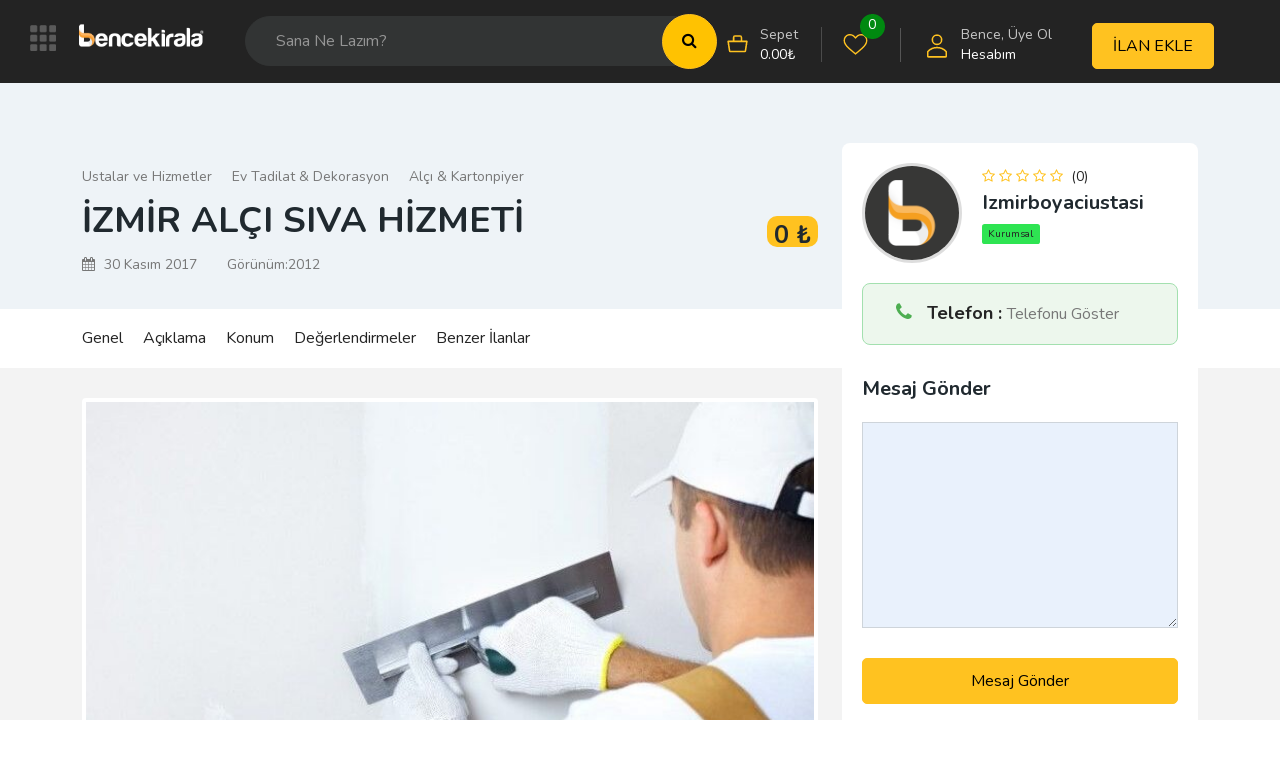

--- FILE ---
content_type: text/html; charset=UTF-8
request_url: https://bencekirala.com/kiralik/izmir-alci-siva-hizmeti/
body_size: 26629
content:
<!DOCTYPE html><html lang="tr" prefix="og: https://ogp.me/ns#"><head><meta charset="UTF-8"><meta name="viewport" content="width=device-width, initial-scale=1, minimum-scale=1, maximum-scale=1"><link rel="profile" href="https://gmpg.org/xfn/11" /><style id="adforest-custom-css"></style><title>İZMİR ALÇI SIVA HİZMETİ &bull; BENCE KİRALA</title><meta name="description" content="Fiyat almak için bizi arayın."/><meta name="robots" content="follow, index, max-snippet:-1, max-video-preview:-1, max-image-preview:large"/><link rel="canonical" href="https://bencekirala.com/kiralik/izmir-alci-siva-hizmeti/" /><meta property="og:locale" content="tr_TR" /><meta property="og:type" content="article" /><meta property="og:title" content="İZMİR ALÇI SIVA HİZMETİ &bull; BENCE KİRALA" /><meta property="og:description" content="Fiyat almak için bizi arayın." /><meta property="og:url" content="https://bencekirala.com/kiralik/izmir-alci-siva-hizmeti/" /><meta property="og:site_name" content="BENCE KİRALA" /><meta property="og:updated_time" content="2018-10-19T10:23:29+03:00" /><meta property="og:image" content="https://bencekirala.com/wp-content/uploads/2017/11/3-31.jpg" /><meta property="og:image:secure_url" content="https://bencekirala.com/wp-content/uploads/2017/11/3-31.jpg" /><meta property="og:image:width" content="707" /><meta property="og:image:height" content="465" /><meta property="og:image:alt" content="İZMİR ALÇI SIVA HİZMETİ" /><meta property="og:image:type" content="image/jpeg" /><meta name="twitter:card" content="summary_large_image" /><meta name="twitter:title" content="İZMİR ALÇI SIVA HİZMETİ &bull; BENCE KİRALA" /><meta name="twitter:description" content="Fiyat almak için bizi arayın." /><meta name="twitter:image" content="https://bencekirala.com/wp-content/uploads/2017/11/3-31.jpg" /> <script type="application/ld+json" class="rank-math-schema">{"@context":"https://schema.org","@graph":[{"@type":"BreadcrumbList","@id":"https://bencekirala.com/kiralik/izmir-alci-siva-hizmeti/#breadcrumb","itemListElement":[{"@type":"ListItem","position":"1","item":{"@id":"https://bencekirala.com","name":"Home"}},{"@type":"ListItem","position":"2","item":{"@id":"https://bencekirala.com/kiralik/","name":"Bence Kirala \u0130lan"}},{"@type":"ListItem","position":"3","item":{"@id":"https://bencekirala.com/kiralik/izmir-alci-siva-hizmeti/","name":"\u0130ZM\u0130R AL\u00c7I SIVA H\u0130ZMET\u0130"}}]}]}</script> <link rel='dns-prefetch' href='//www.google.com' /><link rel='dns-prefetch' href='//maps.googleapis.com' /><link rel='dns-prefetch' href='//fonts.googleapis.com' /><link rel='dns-prefetch' href='//gmpg.org' /><link rel='dns-prefetch' href='//google.com' /><link rel='dns-prefetch' href='//fonts.gstatic.com' /><link rel='dns-prefetch' href='//www.googletagmanager.com' /><link rel='preconnect' href='https://fonts.gstatic.com' crossorigin /><link rel="alternate" type="application/rss+xml" title="BENCE KİRALA &raquo; beslemesi" href="https://bencekirala.com/feed/" /><link rel="alternate" type="application/rss+xml" title="BENCE KİRALA &raquo; yorum beslemesi" href="https://bencekirala.com/comments/feed/" /><link data-optimized="1" rel='stylesheet' id='wp-block-library-css' href='https://bencekirala.com/wp-content/litespeed/css/cf71f271b4557c18544a836d2e76ebeb.css?ver=6ebeb' type='text/css' media='all' /><link data-optimized="1" rel='stylesheet' id='wc-blocks-vendors-style-css' href='https://bencekirala.com/wp-content/litespeed/css/2f8c8b0357b0c19d086824d9baa242bd.css?ver=242bd' type='text/css' media='all' /><link data-optimized="1" rel='stylesheet' id='wc-blocks-style-css' href='https://bencekirala.com/wp-content/litespeed/css/ec13907348d4a8e65eb9374fdb550014.css?ver=50014' type='text/css' media='all' /><link data-optimized="1" rel='stylesheet' id='classic-theme-styles-css' href='https://bencekirala.com/wp-content/litespeed/css/57a6008a8fbdcc2d9b0cfb8c9fb45f3a.css?ver=45f3a' type='text/css' media='all' /><style id='global-styles-inline-css' type='text/css'>body{--wp--preset--color--black: #000000;--wp--preset--color--cyan-bluish-gray: #abb8c3;--wp--preset--color--white: #ffffff;--wp--preset--color--pale-pink: #f78da7;--wp--preset--color--vivid-red: #cf2e2e;--wp--preset--color--luminous-vivid-orange: #ff6900;--wp--preset--color--luminous-vivid-amber: #fcb900;--wp--preset--color--light-green-cyan: #7bdcb5;--wp--preset--color--vivid-green-cyan: #00d084;--wp--preset--color--pale-cyan-blue: #8ed1fc;--wp--preset--color--vivid-cyan-blue: #0693e3;--wp--preset--color--vivid-purple: #9b51e0;--wp--preset--gradient--vivid-cyan-blue-to-vivid-purple: linear-gradient(135deg,rgba(6,147,227,1) 0%,rgb(155,81,224) 100%);--wp--preset--gradient--light-green-cyan-to-vivid-green-cyan: linear-gradient(135deg,rgb(122,220,180) 0%,rgb(0,208,130) 100%);--wp--preset--gradient--luminous-vivid-amber-to-luminous-vivid-orange: linear-gradient(135deg,rgba(252,185,0,1) 0%,rgba(255,105,0,1) 100%);--wp--preset--gradient--luminous-vivid-orange-to-vivid-red: linear-gradient(135deg,rgba(255,105,0,1) 0%,rgb(207,46,46) 100%);--wp--preset--gradient--very-light-gray-to-cyan-bluish-gray: linear-gradient(135deg,rgb(238,238,238) 0%,rgb(169,184,195) 100%);--wp--preset--gradient--cool-to-warm-spectrum: linear-gradient(135deg,rgb(74,234,220) 0%,rgb(151,120,209) 20%,rgb(207,42,186) 40%,rgb(238,44,130) 60%,rgb(251,105,98) 80%,rgb(254,248,76) 100%);--wp--preset--gradient--blush-light-purple: linear-gradient(135deg,rgb(255,206,236) 0%,rgb(152,150,240) 100%);--wp--preset--gradient--blush-bordeaux: linear-gradient(135deg,rgb(254,205,165) 0%,rgb(254,45,45) 50%,rgb(107,0,62) 100%);--wp--preset--gradient--luminous-dusk: linear-gradient(135deg,rgb(255,203,112) 0%,rgb(199,81,192) 50%,rgb(65,88,208) 100%);--wp--preset--gradient--pale-ocean: linear-gradient(135deg,rgb(255,245,203) 0%,rgb(182,227,212) 50%,rgb(51,167,181) 100%);--wp--preset--gradient--electric-grass: linear-gradient(135deg,rgb(202,248,128) 0%,rgb(113,206,126) 100%);--wp--preset--gradient--midnight: linear-gradient(135deg,rgb(2,3,129) 0%,rgb(40,116,252) 100%);--wp--preset--duotone--dark-grayscale: url('#wp-duotone-dark-grayscale');--wp--preset--duotone--grayscale: url('#wp-duotone-grayscale');--wp--preset--duotone--purple-yellow: url('#wp-duotone-purple-yellow');--wp--preset--duotone--blue-red: url('#wp-duotone-blue-red');--wp--preset--duotone--midnight: url('#wp-duotone-midnight');--wp--preset--duotone--magenta-yellow: url('#wp-duotone-magenta-yellow');--wp--preset--duotone--purple-green: url('#wp-duotone-purple-green');--wp--preset--duotone--blue-orange: url('#wp-duotone-blue-orange');--wp--preset--font-size--small: 13px;--wp--preset--font-size--medium: 20px;--wp--preset--font-size--large: 36px;--wp--preset--font-size--x-large: 42px;--wp--preset--spacing--20: 0.44rem;--wp--preset--spacing--30: 0.67rem;--wp--preset--spacing--40: 1rem;--wp--preset--spacing--50: 1.5rem;--wp--preset--spacing--60: 2.25rem;--wp--preset--spacing--70: 3.38rem;--wp--preset--spacing--80: 5.06rem;}:where(.is-layout-flex){gap: 0.5em;}body .is-layout-flow > .alignleft{float: left;margin-inline-start: 0;margin-inline-end: 2em;}body .is-layout-flow > .alignright{float: right;margin-inline-start: 2em;margin-inline-end: 0;}body .is-layout-flow > .aligncenter{margin-left: auto !important;margin-right: auto !important;}body .is-layout-constrained > .alignleft{float: left;margin-inline-start: 0;margin-inline-end: 2em;}body .is-layout-constrained > .alignright{float: right;margin-inline-start: 2em;margin-inline-end: 0;}body .is-layout-constrained > .aligncenter{margin-left: auto !important;margin-right: auto !important;}body .is-layout-constrained > :where(:not(.alignleft):not(.alignright):not(.alignfull)){max-width: var(--wp--style--global--content-size);margin-left: auto !important;margin-right: auto !important;}body .is-layout-constrained > .alignwide{max-width: var(--wp--style--global--wide-size);}body .is-layout-flex{display: flex;}body .is-layout-flex{flex-wrap: wrap;align-items: center;}body .is-layout-flex > *{margin: 0;}:where(.wp-block-columns.is-layout-flex){gap: 2em;}.has-black-color{color: var(--wp--preset--color--black) !important;}.has-cyan-bluish-gray-color{color: var(--wp--preset--color--cyan-bluish-gray) !important;}.has-white-color{color: var(--wp--preset--color--white) !important;}.has-pale-pink-color{color: var(--wp--preset--color--pale-pink) !important;}.has-vivid-red-color{color: var(--wp--preset--color--vivid-red) !important;}.has-luminous-vivid-orange-color{color: var(--wp--preset--color--luminous-vivid-orange) !important;}.has-luminous-vivid-amber-color{color: var(--wp--preset--color--luminous-vivid-amber) !important;}.has-light-green-cyan-color{color: var(--wp--preset--color--light-green-cyan) !important;}.has-vivid-green-cyan-color{color: var(--wp--preset--color--vivid-green-cyan) !important;}.has-pale-cyan-blue-color{color: var(--wp--preset--color--pale-cyan-blue) !important;}.has-vivid-cyan-blue-color{color: var(--wp--preset--color--vivid-cyan-blue) !important;}.has-vivid-purple-color{color: var(--wp--preset--color--vivid-purple) !important;}.has-black-background-color{background-color: var(--wp--preset--color--black) !important;}.has-cyan-bluish-gray-background-color{background-color: var(--wp--preset--color--cyan-bluish-gray) !important;}.has-white-background-color{background-color: var(--wp--preset--color--white) !important;}.has-pale-pink-background-color{background-color: var(--wp--preset--color--pale-pink) !important;}.has-vivid-red-background-color{background-color: var(--wp--preset--color--vivid-red) !important;}.has-luminous-vivid-orange-background-color{background-color: var(--wp--preset--color--luminous-vivid-orange) !important;}.has-luminous-vivid-amber-background-color{background-color: var(--wp--preset--color--luminous-vivid-amber) !important;}.has-light-green-cyan-background-color{background-color: var(--wp--preset--color--light-green-cyan) !important;}.has-vivid-green-cyan-background-color{background-color: var(--wp--preset--color--vivid-green-cyan) !important;}.has-pale-cyan-blue-background-color{background-color: var(--wp--preset--color--pale-cyan-blue) !important;}.has-vivid-cyan-blue-background-color{background-color: var(--wp--preset--color--vivid-cyan-blue) !important;}.has-vivid-purple-background-color{background-color: var(--wp--preset--color--vivid-purple) !important;}.has-black-border-color{border-color: var(--wp--preset--color--black) !important;}.has-cyan-bluish-gray-border-color{border-color: var(--wp--preset--color--cyan-bluish-gray) !important;}.has-white-border-color{border-color: var(--wp--preset--color--white) !important;}.has-pale-pink-border-color{border-color: var(--wp--preset--color--pale-pink) !important;}.has-vivid-red-border-color{border-color: var(--wp--preset--color--vivid-red) !important;}.has-luminous-vivid-orange-border-color{border-color: var(--wp--preset--color--luminous-vivid-orange) !important;}.has-luminous-vivid-amber-border-color{border-color: var(--wp--preset--color--luminous-vivid-amber) !important;}.has-light-green-cyan-border-color{border-color: var(--wp--preset--color--light-green-cyan) !important;}.has-vivid-green-cyan-border-color{border-color: var(--wp--preset--color--vivid-green-cyan) !important;}.has-pale-cyan-blue-border-color{border-color: var(--wp--preset--color--pale-cyan-blue) !important;}.has-vivid-cyan-blue-border-color{border-color: var(--wp--preset--color--vivid-cyan-blue) !important;}.has-vivid-purple-border-color{border-color: var(--wp--preset--color--vivid-purple) !important;}.has-vivid-cyan-blue-to-vivid-purple-gradient-background{background: var(--wp--preset--gradient--vivid-cyan-blue-to-vivid-purple) !important;}.has-light-green-cyan-to-vivid-green-cyan-gradient-background{background: var(--wp--preset--gradient--light-green-cyan-to-vivid-green-cyan) !important;}.has-luminous-vivid-amber-to-luminous-vivid-orange-gradient-background{background: var(--wp--preset--gradient--luminous-vivid-amber-to-luminous-vivid-orange) !important;}.has-luminous-vivid-orange-to-vivid-red-gradient-background{background: var(--wp--preset--gradient--luminous-vivid-orange-to-vivid-red) !important;}.has-very-light-gray-to-cyan-bluish-gray-gradient-background{background: var(--wp--preset--gradient--very-light-gray-to-cyan-bluish-gray) !important;}.has-cool-to-warm-spectrum-gradient-background{background: var(--wp--preset--gradient--cool-to-warm-spectrum) !important;}.has-blush-light-purple-gradient-background{background: var(--wp--preset--gradient--blush-light-purple) !important;}.has-blush-bordeaux-gradient-background{background: var(--wp--preset--gradient--blush-bordeaux) !important;}.has-luminous-dusk-gradient-background{background: var(--wp--preset--gradient--luminous-dusk) !important;}.has-pale-ocean-gradient-background{background: var(--wp--preset--gradient--pale-ocean) !important;}.has-electric-grass-gradient-background{background: var(--wp--preset--gradient--electric-grass) !important;}.has-midnight-gradient-background{background: var(--wp--preset--gradient--midnight) !important;}.has-small-font-size{font-size: var(--wp--preset--font-size--small) !important;}.has-medium-font-size{font-size: var(--wp--preset--font-size--medium) !important;}.has-large-font-size{font-size: var(--wp--preset--font-size--large) !important;}.has-x-large-font-size{font-size: var(--wp--preset--font-size--x-large) !important;}
.wp-block-navigation a:where(:not(.wp-element-button)){color: inherit;}
:where(.wp-block-columns.is-layout-flex){gap: 2em;}
.wp-block-pullquote{font-size: 1.5em;line-height: 1.6;}</style><link data-optimized="1" rel='stylesheet' id='contact-form-7-css' href='https://bencekirala.com/wp-content/litespeed/css/e44b23619f969d941fbb7ade709211ba.css?ver=211ba' type='text/css' media='all' /><link data-optimized="1" rel='stylesheet' id='sb-custom-style-css' href='https://bencekirala.com/wp-content/litespeed/css/022a0e0c376b2f61787a2bfc1e66ae8b.css?ver=6ae8b' type='text/css' media='all' /><link data-optimized="1" rel='stylesheet' id='sb-custom-responsive-css' href='https://bencekirala.com/wp-content/litespeed/css/66904807360b6d6d3a19e1e7f70fa15a.css?ver=fa15a' type='text/css' media='all' /><link data-optimized="1" rel='stylesheet' id='adforest-dt-css' href='https://bencekirala.com/wp-content/litespeed/css/56b9422f91331a3064beeb40fa067365.css?ver=67365' type='text/css' media='all' /><link data-optimized="1" rel='stylesheet' id='dropzone-css' href='https://bencekirala.com/wp-content/litespeed/css/b1e560c36c9c26b550fae27e871ec1e5.css?ver=ec1e5' type='text/css' media='all' /><link data-optimized="1" rel='stylesheet' id='woocommerce-layout-css' href='https://bencekirala.com/wp-content/litespeed/css/6cfbac5f1a87a119b9622ac610a10299.css?ver=10299' type='text/css' media='all' /><link data-optimized="1" rel='stylesheet' id='woocommerce-smallscreen-css' href='https://bencekirala.com/wp-content/litespeed/css/bd91a47aad587a5d8d22827e7262c63a.css?ver=2c63a' type='text/css' media='only screen and (max-width: 768px)' /><link data-optimized="1" rel='stylesheet' id='woocommerce-general-css' href='https://bencekirala.com/wp-content/litespeed/css/1ce6621fba5b3442090f0eb34aaeb1da.css?ver=eb1da' type='text/css' media='all' /><style id='woocommerce-inline-inline-css' type='text/css'>.woocommerce form .form-row .required { visibility: visible; }</style><link rel='stylesheet' id='adforest-google_fonts-css' href='//fonts.googleapis.com/css?family=Lato:400,700,900&#038;subset' type='text/css' media='all' /><link data-optimized="1" rel='stylesheet' id='toastr-css' href='https://bencekirala.com/wp-content/litespeed/css/fe707f143fcad84b5d4f1060b01f1559.css?ver=f1559' type='text/css' media='all' /><link data-optimized="1" rel='stylesheet' id='adforest-pro-font-awesome-css' href='https://bencekirala.com/wp-content/litespeed/css/018ca2953788f3ceedb37e0a4f966d0d.css?ver=66d0d' type='text/css' media='all' /><link data-optimized="1" rel='stylesheet' id='adforest-select2-css' href='https://bencekirala.com/wp-content/litespeed/css/78005301fae4c3da4af50465bf35122d.css?ver=5122d' type='text/css' media='all' /><link data-optimized="1" rel='stylesheet' id='jquery-confirm-css' href='https://bencekirala.com/wp-content/litespeed/css/c979722c7bf43721ebad44ed58cf8979.css?ver=f8979' type='text/css' media='all' /><link data-optimized="1" rel='stylesheet' id='adforest-perfect-scrollbar-css' href='https://bencekirala.com/wp-content/litespeed/css/41b3081f54b3ea012ad14d20887c07cb.css?ver=c07cb' type='text/css' media='' /><link data-optimized="1" rel='stylesheet' id='popup-video-iframe-css' href='https://bencekirala.com/wp-content/litespeed/css/d67df3b70cc917473dfee3a3f756ed2e.css?ver=6ed2e' type='text/css' media='all' /><link data-optimized="1" rel='stylesheet' id='adforest-pro-style-css' href='https://bencekirala.com/wp-content/litespeed/css/f490d6ee8b8edb7c4ddfc8b5e612c0d8.css?ver=2c0d8' type='text/css' media='all' /><link data-optimized="1" rel='stylesheet' id='bootstrap-css' href='https://bencekirala.com/wp-content/litespeed/css/b1b1badd4a076b69a75e63056b4c5cb8.css?ver=c5cb8' type='text/css' media='all' /><link data-optimized="1" rel='stylesheet' id='flaticon-css' href='https://bencekirala.com/wp-content/litespeed/css/297fc6db1085a329070756af7908d80b.css?ver=8d80b' type='text/css' media='all' /><link data-optimized="1" rel='stylesheet' id='owl-carousel-carousel-css' href='https://bencekirala.com/wp-content/litespeed/css/c8ea13a77f492c22b3c6c66c14438c2a.css?ver=38c2a' type='text/css' media='all' /><link data-optimized="1" rel='stylesheet' id='owl-theme-css' href='https://bencekirala.com/wp-content/litespeed/css/138c68a4561538e17a0021670b2c6132.css?ver=c6132' type='text/css' media='all' /><link data-optimized="1" rel='stylesheet' id='adforest-main-css' href='https://bencekirala.com/wp-content/litespeed/css/e12956ad4abb70fede58a7e3db55af24.css?ver=5af24' type='text/css' media='all' /><link data-optimized="1" rel='stylesheet' id='adforest-menu-css' href='https://bencekirala.com/wp-content/litespeed/css/4bc33db4e6b8a3f7268ff4c31bc617ad.css?ver=617ad' type='text/css' media='all' /><link data-optimized="1" rel='stylesheet' id='adforest-vendor-css' href='https://bencekirala.com/wp-content/litespeed/css/300781431bb83f478e602500ed46ba48.css?ver=6ba48' type='text/css' media='all' /><link data-optimized="1" rel='stylesheet' id='adforest-sidebar-css' href='https://bencekirala.com/wp-content/litespeed/css/2f264e774f198faf5cadd71c957e2557.css?ver=e2557' type='text/css' media='all' /><link data-optimized="1" rel='stylesheet' id='minimal-css' href='https://bencekirala.com/wp-content/litespeed/css/022261674701a487d93c27e738f9061b.css?ver=9061b' type='text/css' media='all' /><link data-optimized="1" rel='stylesheet' id='nouislider-css' href='https://bencekirala.com/wp-content/litespeed/css/2f56a8e278390b851b0fdcc0103412b4.css?ver=412b4' type='text/css' media='all' /><link data-optimized="1" rel='stylesheet' id='adforest-pro-style2-css' href='https://bencekirala.com/wp-content/litespeed/css/03cff13af920f8293db19b2a32b7b823.css?ver=7b823' type='text/css' media='all' /><link data-optimized="1" rel='stylesheet' id='adforest-responsive-css' href='https://bencekirala.com/wp-content/litespeed/css/22a52b536942211d64c656441a7be66e.css?ver=be66e' type='text/css' media='all' /><link data-optimized="1" rel='stylesheet' id='theme_custom_css-css' href='https://bencekirala.com/wp-content/litespeed/css/3df527064b912afbfdd6f02f36e6acef.css?ver=6acef' type='text/css' media='all' /><style id='theme_custom_css-inline-css' type='text/css'>h2 a { color  : #20292f }
                .btn-theme  {
                 border: 1px solid #ffC220; background-color: #ffC220; color: #000000;
                 }
                a.btn-condition:hover, a.btn-warranty:hover, a.btn-type:hover , li a.page-link:hover , .chevron-2:hover , .chevron-1:hover ,.btn-theme:hover ,form div input#searchsubmit:hover  
                { 
                   background-color: #ffC220; 
                   border: 1px solid #ffC220;
                   box-shadow: 0 0.5rem 1.125rem -0.5rem #ffC220 ;
                   color: #000000;
                }
                
               ul.pagination-lg a:hover {
                 background: #ffC220 ;
                 color:  #000000;
               
                  }
               ul.tabs.wc-tabs li:hover a , .padding_cats .cat-btn:hover  ,.prop-it-work-sell-section:hover .prop-it-sell-text-section span
                {
                    color: #000000; 
                } 
                
               .noUi-connect , ul.cont-icon-list li:hover ,  li a.page-link:hover ,ul.socials-links li:hover ,ul.filterAdType li .filterAdType-count:hover{
                     background: #ffC220;
          
                      } 

                 ul.tabs.wc-tabs li:hover    {
                    background-color: #ffC220; 
                    color: #000000;   
                  }
                                             
             .tags-share ul li a:hover , .header-location-icon , .header-3-input .looking-form-search-icon i ,.footer-anchor-section a , .address-icon , .num-icon , .gmail-icon ,.wb-icon  ,.personal-mail i , .personal-phone i ,.personal-addres i ,.woocommerce-tabs .wc-tabs li.active a ,.woocommerce .woocommerce-breadcrumb a ,p.price .amount bdi , .wrapper-latest-product .bottom-listing-product h5 ,.dec-featured-details-section span h3 , .sb-modern-list.ad-listing .content-area .price ,.ad-grid-modern-price h5 ,.ad-grid-modern-heading span i,.item-sub-information li , .post-ad-container .alert a , ul.list li label a ,.active ,.found-adforest-heading h5 span a , .register-account-here p a ,.land-classified-heading h3 span ,.land-classified-text-section .list-inline li i ,.land-qs-heading-section h3 span ,.land-fa-qs .more-less ,.land-bootsrap-models .btn-primary ,.recent-ads-list-price  ,.ad-detail-2-content-heading h4 ,.ads-grid-container .ads-grid-panel span ,.ads-grid-container .ads-grid-panel span ,.new-small-grid .ad-price ,.testimonial-product-listing span ,.client-heading span , .best-new-content span  , .bottom-left .new-price , .map-location i ,.tags-share ul li i ,.item-sub-information li  , div#carousel ul.slides li.flex-active-slide img , ul.clendar-head li a i , ul.list li label a , .post-ad-container .alert a , .new-footer-text-h1 p a ,.app-download-pistachio .app-text-section h5 , .prop-agent-text-section p i , .sb-header-top2 .sb-dec-top-ad-post a i , .srvs-prov-text h4 ,.top-bk-details i ,.bk-sel-price span , .bk-sel-rate i ,.white.category-grid-box-1 .ad-price ,.bk-hero-text h4 , .sb-modern-header-11 .sb-bk-srch-links .list-inline.sb-bk-srch-contents li a ,.sb-header-top-11 .sb-dec-top-ad-post a i , .mat-new-candidates-categories p  ,.mat-hero-text-section h1 span , .feature-detail-heading h5 , .copyright-heading p a 
                    ,.great-product-content h4 ,.sb-short-head span ,span.heading-color,
                    .app-download span ,.cashew-main-counter h4 span ,.blog-post .post-info-date a ,
                    .found-listing-heading h5 ,.pistachio-classified-grid .ad-listing .content-area .price h3 ,.pistachio-classified-grid .negotiable ,
                    .category-grid-box .short-description .price ,.new-feature-products span ,
                    .post-info i ,.tag-icon  ,
                    .funfacts.fun_2 h4 span  ,
                    .listing-detail .listing-content span.listing-price, .adforest-user-ads b,.tech-mac-book h1 span ,
                  #event-count ,.buyent-ads-hero .main-content .title , .ad-listing-hero-main .ad-listing-hero .search-bar-box .srh-bar .input-srh span, .ad-listing-hero-main .ad-listing-hero .search-bar-box .srh-bar .ctg-srh .title, .ad-listing-hero-main .ad-listing-hero .search-bar-box .srh-bar .loct-srh .title ,.ad-listing-hero-main .ad-listing-hero .search-bar-box .srh-bar .input-srh span , .filter-date-event:hover ,.filter-date-event:focus, .tech-mac-book h1 .color-scheme ,.tech-latest-primary-section h3 .explore-style ,.tech-call-to-action .tech-view-section h2 span
                        {
                        color: #ffC220;
                     }
                              @media (min-width: 320px) and (max-width: 995px) {
                             .sb-header-top2 .sb-dec-top-bar {
                                        background: linear-gradient( 
                                                 45deg
                                         , #ffC220 24%,#ffC220 0%);
                                            }
                                            }
                                @media (min-width: 995px) {
                                        .sb-header-top2 .sb-dec-top-bar {
                                        background: linear-gradient( 
                                                 45deg
                                         , #ffffff 24%,#ffC220 0%);
                                            }
                                        }
                   .ad-listing-hero-main .ctg-ads-carousel .ad-category-carousel .item:hover , span.tag.label.label-info.sb_tag ,.sb-header-top3 .sb-mob-top-bar , ul.pagination-lg li.active a ,.ad-event-detail-section .nav-pills .nav-item .nav-link.active {
                        color: #000000;
                        background-color: #ffC220;
                    }
                   
                      @media (min-width: 1200px){
                         .sb-menu.submenu-top-border li > ul {
                           border-top: 3px solid #ffC220;
                         }
                     }               
                .ad-event-detail-section .main-dtl-box .meta-share-box .share-links ul li .icon:hover  , .sb-notify .point , .section-footer-bottom-mlt .line-bottom ,.img-head span  ,ul.filterAdType li.active .filterAdType-count ,.mob-samsung-categories .owl-nav i ,.select2-container--default .select2-results__option--highlighted[aria-selected] , .toys-call-to-action ,.toys-hero-section .toys-new-accessories .toys-hero-content ,.sb-modern-header-11 .sb-bk-search-area .sb-bk-side-btns .sb-bk-srch-links .sb-bk-srch-contents .sb-bk-absolute , .sb-header-11  , .img-options-wrap .dec-featured-ht , .new-all-categories ,.noUi-connect  ,.home-category-slider .category-slider .owl-nav .owl-prev, 
                    .home-category-slider .category-slider .owl-nav .owl-next ,.sb-notify .point:before ,.sb-header-top1.header-classy-header .flo-right .sb-notify .point, .sb-header-top1.transparent-3-header .flo-right .sb-notify .point, .sb-header-top1.transparent-2-header .flo-right .sb-notify .point, .sb-header-top1.transparent-header .flo-right .sb-notify .point, .sb-header-top1.with_ad-header .flo-right .sb-notify .point, .sb-header-top1.black-header .flo-right .sb-notify .point, .sb-header-top1.white-header .flo-right .sb-notify .point{
                     background-color: #ffC220; 

                      }
                      div#carousel ul.slides li.flex-active-slide img , ul.dropdown-user-login , .woocommerce-tabs .wc-tabs ,.land-bootsrap-models .btn-primary  , .chevron-1 ,.chevron-2 , .heading-panel .main-title ,.sb-modern-header-11 .sb-bk-search-area .sb-bk-side-btns .sb-bk-srch-links .sb-bk-srch-contents li:first-child  ,.product-favourite-sb{
                       border-color  :  #ffC220;
                           }
                     
              .img-head img ,li.active .page-link ,.section-bid-2 .nav-tabs .nav-link.active, .nav-tabs .nav-item.show .nav-link , a.btn.btn-selected ,.shop-layout-2 .shops-cart a , .mat-success-stories .owl-nav i ,input[type=submit], button[type=submit] ,.featured-slider-1.owl-theme.ad-slider-box-carousel .owl-nav [class*=owl-] ,
                  .cashew-multiple-grid .nav-pills .nav-link.active, .nav-pills .show > .nav-link ,.pg-new .select-buttons .btn-primary,
                  .widget-newsletter .fieldset form .submit-btn ,a.follow-now-btn ,.tab-content input.btn {
                     background-color: #ffC220;              
                     color: #000000;
                         border-color  :  #ffC220;
                   }
                
                .prop-newest-section .tabbable-line > .nav-tabs > li a.active , .woocommerce input:hover[type='submit'] , .woocommerce button:hover[type='submit'] , .woocommerce .checkout-button:hover , a.follow-now-btn:hover ,.tab-content input.btn:hover{
                              background-color: #ffC220 !important; 
                              border: 1px solid #ffC220 !important;           
                               color: #000000 !important;
                            }
                            
                        input[type=submit]  {
                         background-color: #ffC220 ; color: #000000; border: 1px solid #ffC220;
                         }
                           .detail-product-search form button , .sticky-post-button ,.woocommerce input[type='submit'] , .woocommerce button[type='submit']  ,.woocommerce 
                            .checkout-button {
                            background-color: #ffC220 !important ; color: #000000 !important ; border: 1px solid #ffC220;}

                            .cd-top {background-color : #ffC220 !important }</style><link rel="preload" as="style" href="https://fonts.googleapis.com/css?family=Nunito:400,700&#038;display=swap&#038;ver=1756626172" /><link rel="stylesheet" href="https://fonts.googleapis.com/css?family=Nunito:400,700&#038;display=swap&#038;ver=1756626172" media="print" onload="this.media='all'"><noscript><link rel="stylesheet" href="https://fonts.googleapis.com/css?family=Nunito:400,700&#038;display=swap&#038;ver=1756626172" /></noscript><script type='text/javascript' src='https://bencekirala.com/wp-includes/js/jquery/jquery.min.js' id='jquery-core-js'></script> <script data-optimized="1" type='text/javascript' src='https://bencekirala.com/wp-content/litespeed/js/e1c3851cb53e961bb7da56e8cdf4396f.js?ver=4396f' id='jquery-migrate-js'></script> <script data-optimized="1" type='text/javascript' src='https://bencekirala.com/wp-content/litespeed/js/cf60ae850c7f4282a521ebf6329dbca8.js?ver=dbca8' id='jquery-blockui-js'></script> <script type='text/javascript' id='wc-add-to-cart-js-extra'>/*  */
var wc_add_to_cart_params = {"ajax_url":"\/wp-admin\/admin-ajax.php","wc_ajax_url":"\/?wc-ajax=%%endpoint%%&elementor_page_id=59071","i18n_view_cart":"Sepeti g\u00f6r\u00fcnt\u00fcle","cart_url":"https:\/\/bencekirala.com\/sepet\/","is_cart":"","cart_redirect_after_add":"no"};
/*  */</script> <script data-optimized="1" type='text/javascript' src='https://bencekirala.com/wp-content/litespeed/js/d65a6eb36496f8b9e2043671ef689c5a.js?ver=89c5a' id='wc-add-to-cart-js'></script> <script data-optimized="1" type='text/javascript' src='https://bencekirala.com/wp-content/litespeed/js/fb0eab47a6e24182ec57ca940aa4683b.js?ver=4683b' id='vc_woocommerce-add-to-cart-js-js'></script> <script data-optimized="1" type='text/javascript' src='https://bencekirala.com/wp-content/litespeed/js/2e9a62a947192cfe2b9031d4828a9277.js?ver=a9277' id='adforest-fancybox-js'></script> <link rel="https://api.w.org/" href="https://bencekirala.com/wp-json/" /><link rel="alternate" type="application/json" href="https://bencekirala.com/wp-json/wp/v2/ad_post/59071" /><link rel="EditURI" type="application/rsd+xml" title="RSD" href="https://bencekirala.com/xmlrpc.php?rsd" /><link rel="wlwmanifest" type="application/wlwmanifest+xml" href="https://bencekirala.com/wp-includes/wlwmanifest.xml" /><meta name="generator" content="WordPress 6.1.9" /><link rel='shortlink' href='https://bencekirala.com/?p=59071' /><link rel="alternate" type="application/json+oembed" href="https://bencekirala.com/wp-json/oembed/1.0/embed?url=https%3A%2F%2Fbencekirala.com%2Fkiralik%2Fizmir-alci-siva-hizmeti%2F" /><link rel="alternate" type="text/xml+oembed" href="https://bencekirala.com/wp-json/oembed/1.0/embed?url=https%3A%2F%2Fbencekirala.com%2Fkiralik%2Fizmir-alci-siva-hizmeti%2F&#038;format=xml" /><meta name="framework" content="Redux 4.2.11" /><meta property="og:image" content="https://bencekirala.com/wp-content/uploads/2017/11/3-31.jpg" /><div class="loading" id="sb_loading">&#8230;</div>
<noscript><style>.woocommerce-product-gallery{ opacity: 1 !important; }</style></noscript><meta name="generator" content="Powered by WPBakery Page Builder - drag and drop page builder for WordPress."/><meta name="generator" content="Powered by Slider Revolution 6.6.4 - responsive, Mobile-Friendly Slider Plugin for WordPress with comfortable drag and drop interface." /> <script async src="https://www.googletagmanager.com/gtag/js?id=UA-110130779-1"></script> <script>window.dataLayer = window.dataLayer || [];
  function gtag(){dataLayer.push(arguments);}
  gtag('js', new Date());

  gtag('config', 'UA-110130779-1');</script> <link rel="icon" href="https://bencekirala.com/wp-content/uploads/2017/03/fav.png" sizes="32x32" /><link rel="icon" href="https://bencekirala.com/wp-content/uploads/2017/03/fav.png" sizes="192x192" /><link rel="apple-touch-icon" href="https://bencekirala.com/wp-content/uploads/2017/03/fav.png" /><meta name="msapplication-TileImage" content="https://bencekirala.com/wp-content/uploads/2017/03/fav.png" /> <script>function setREVStartSize(e){
			//window.requestAnimationFrame(function() {
				window.RSIW = window.RSIW===undefined ? window.innerWidth : window.RSIW;
				window.RSIH = window.RSIH===undefined ? window.innerHeight : window.RSIH;
				try {
					var pw = document.getElementById(e.c).parentNode.offsetWidth,
						newh;
					pw = pw===0 || isNaN(pw) || (e.l=="fullwidth" || e.layout=="fullwidth") ? window.RSIW : pw;
					e.tabw = e.tabw===undefined ? 0 : parseInt(e.tabw);
					e.thumbw = e.thumbw===undefined ? 0 : parseInt(e.thumbw);
					e.tabh = e.tabh===undefined ? 0 : parseInt(e.tabh);
					e.thumbh = e.thumbh===undefined ? 0 : parseInt(e.thumbh);
					e.tabhide = e.tabhide===undefined ? 0 : parseInt(e.tabhide);
					e.thumbhide = e.thumbhide===undefined ? 0 : parseInt(e.thumbhide);
					e.mh = e.mh===undefined || e.mh=="" || e.mh==="auto" ? 0 : parseInt(e.mh,0);
					if(e.layout==="fullscreen" || e.l==="fullscreen")
						newh = Math.max(e.mh,window.RSIH);
					else{
						e.gw = Array.isArray(e.gw) ? e.gw : [e.gw];
						for (var i in e.rl) if (e.gw[i]===undefined || e.gw[i]===0) e.gw[i] = e.gw[i-1];
						e.gh = e.el===undefined || e.el==="" || (Array.isArray(e.el) && e.el.length==0)? e.gh : e.el;
						e.gh = Array.isArray(e.gh) ? e.gh : [e.gh];
						for (var i in e.rl) if (e.gh[i]===undefined || e.gh[i]===0) e.gh[i] = e.gh[i-1];
											
						var nl = new Array(e.rl.length),
							ix = 0,
							sl;
						e.tabw = e.tabhide>=pw ? 0 : e.tabw;
						e.thumbw = e.thumbhide>=pw ? 0 : e.thumbw;
						e.tabh = e.tabhide>=pw ? 0 : e.tabh;
						e.thumbh = e.thumbhide>=pw ? 0 : e.thumbh;
						for (var i in e.rl) nl[i] = e.rl[i]<window.RSIW ? 0 : e.rl[i];
						sl = nl[0];
						for (var i in nl) if (sl>nl[i] && nl[i]>0) { sl = nl[i]; ix=i;}
						var m = pw>(e.gw[ix]+e.tabw+e.thumbw) ? 1 : (pw-(e.tabw+e.thumbw)) / (e.gw[ix]);
						newh =  (e.gh[ix] * m) + (e.tabh + e.thumbh);
					}
					var el = document.getElementById(e.c);
					if (el!==null && el) el.style.height = newh+"px";
					el = document.getElementById(e.c+"_wrapper");
					if (el!==null && el) {
						el.style.height = newh+"px";
						el.style.display = "block";
					}
				} catch(e){
					console.log("Failure at Presize of Slider:" + e)
				}
			//});
		  };</script> <style type="text/css" id="wp-custom-css">.category-grid-box .short-description .category-title {
    display: none;
}
.category-grid-box .short-description h2 {
    font-size: 16px;
    line-height: 25px;
    text-transform: uppercase;
}
@media only screen and (min-width: 1023px) {
.logo a img {
    width: 105%;
}
}
.input-group {
    width: 85%;
}
@media only screen and (min-width: 1341px) and (max-width: 1400px) {
.input-group.search-content {
    width: 82%;
}
}
@media only screen and (min-device-width: 320px) and (max-device-width: 600px) and (-webkit-min-device-pixel-ratio: 2) {
.nav-open {
    top: 27px!important;
}
}
@media only screen and (min-device-width: 320px) and (max-device-width: 600px) and (-webkit-min-device-pixel-ratio: 2) {
.my-cart.mini-cart {
    margin-right: 30%;
}
}
@media only screen and (min-device-width: 320px) and (max-device-width: 600px) and (-webkit-min-device-pixel-ratio: 2) {
.my-heart {
    right: 40%;
}
}
@media only screen and (min-device-width: 320px) and (max-device-width: 600px) and (-webkit-min-device-pixel-ratio: 2) {
.my-sign {
    right: 10%;
}
}
.btn.btn-checkout {
    margin-left: 50px;
}
section.dt-detaial-page {
    display: none;
}
.list-des-location .list-feature ul.listning-list-all {
    white-space: nowrap;
    overflow: auto;
}
.adforest-new-filter {
    max-width: 96%;
}
.sticky-post-button {
    bottom: 25px;
    left: 15px;
}
.offer-heading span {
    background: #ffc220;
    padding: 5px 7px 0px 7px;
    border-radius: 10px;
}</style><style id="adforest_theme-dynamic-css" title="dynamic-css" class="redux-options-output">body{font-family:Nunito;line-height:28px;font-weight:400;font-style:normal;color:#6d7c90;font-size:14px;font-display:swap;}p{font-family:Nunito;line-height:30px;font-weight:400;font-style:normal;color:#777;font-size:14px;font-display:swap;}h1{font-family:Nunito;line-height:40px;font-weight:700;font-style:normal;color:#20292f;font-size:34px;font-display:swap;}h2{font-family:Nunito;line-height:36px;font-weight:700;font-style:normal;color:#20292f;font-size:30px;font-display:swap;}h3{font-family:Nunito;line-height:28px;font-weight:700;font-style:normal;color:#20292f;font-size:26px;font-display:swap;}h4{font-family:Nunito;line-height:27px;font-weight:700;font-style:normal;color:#20292f;font-size:20px;font-display:swap;}h5{font-family:Nunito;line-height:24px;font-weight:700;font-style:normal;color:#20292f;font-size:18px;font-display:swap;}h6{font-family:Nunito;line-height:21px;font-weight:700;font-style:normal;color:#20292f;font-size:14px;font-display:swap;}</style><noscript><style>.wpb_animate_when_almost_visible { opacity: 1; }</style></noscript></head><body class="ad_post-template-default single single-ad_post postid-59071 theme-adforest woocommerce-no-js wpb-js-composer js-comp-ver-6.10.0 vc_responsive elementor-default elementor-kit-83392">
<svg xmlns="http://www.w3.org/2000/svg" viewBox="0 0 0 0" width="0" height="0" focusable="false" role="none" style="visibility: hidden; position: absolute; left: -9999px; overflow: hidden;" ><defs><filter id="wp-duotone-dark-grayscale"><feColorMatrix color-interpolation-filters="sRGB" type="matrix" values=" .299 .587 .114 0 0 .299 .587 .114 0 0 .299 .587 .114 0 0 .299 .587 .114 0 0 " /><feComponentTransfer color-interpolation-filters="sRGB" ><feFuncR type="table" tableValues="0 0.49803921568627" /><feFuncG type="table" tableValues="0 0.49803921568627" /><feFuncB type="table" tableValues="0 0.49803921568627" /><feFuncA type="table" tableValues="1 1" /></feComponentTransfer><feComposite in2="SourceGraphic" operator="in" /></filter></defs></svg><svg xmlns="http://www.w3.org/2000/svg" viewBox="0 0 0 0" width="0" height="0" focusable="false" role="none" style="visibility: hidden; position: absolute; left: -9999px; overflow: hidden;" ><defs><filter id="wp-duotone-grayscale"><feColorMatrix color-interpolation-filters="sRGB" type="matrix" values=" .299 .587 .114 0 0 .299 .587 .114 0 0 .299 .587 .114 0 0 .299 .587 .114 0 0 " /><feComponentTransfer color-interpolation-filters="sRGB" ><feFuncR type="table" tableValues="0 1" /><feFuncG type="table" tableValues="0 1" /><feFuncB type="table" tableValues="0 1" /><feFuncA type="table" tableValues="1 1" /></feComponentTransfer><feComposite in2="SourceGraphic" operator="in" /></filter></defs></svg><svg xmlns="http://www.w3.org/2000/svg" viewBox="0 0 0 0" width="0" height="0" focusable="false" role="none" style="visibility: hidden; position: absolute; left: -9999px; overflow: hidden;" ><defs><filter id="wp-duotone-purple-yellow"><feColorMatrix color-interpolation-filters="sRGB" type="matrix" values=" .299 .587 .114 0 0 .299 .587 .114 0 0 .299 .587 .114 0 0 .299 .587 .114 0 0 " /><feComponentTransfer color-interpolation-filters="sRGB" ><feFuncR type="table" tableValues="0.54901960784314 0.98823529411765" /><feFuncG type="table" tableValues="0 1" /><feFuncB type="table" tableValues="0.71764705882353 0.25490196078431" /><feFuncA type="table" tableValues="1 1" /></feComponentTransfer><feComposite in2="SourceGraphic" operator="in" /></filter></defs></svg><svg xmlns="http://www.w3.org/2000/svg" viewBox="0 0 0 0" width="0" height="0" focusable="false" role="none" style="visibility: hidden; position: absolute; left: -9999px; overflow: hidden;" ><defs><filter id="wp-duotone-blue-red"><feColorMatrix color-interpolation-filters="sRGB" type="matrix" values=" .299 .587 .114 0 0 .299 .587 .114 0 0 .299 .587 .114 0 0 .299 .587 .114 0 0 " /><feComponentTransfer color-interpolation-filters="sRGB" ><feFuncR type="table" tableValues="0 1" /><feFuncG type="table" tableValues="0 0.27843137254902" /><feFuncB type="table" tableValues="0.5921568627451 0.27843137254902" /><feFuncA type="table" tableValues="1 1" /></feComponentTransfer><feComposite in2="SourceGraphic" operator="in" /></filter></defs></svg><svg xmlns="http://www.w3.org/2000/svg" viewBox="0 0 0 0" width="0" height="0" focusable="false" role="none" style="visibility: hidden; position: absolute; left: -9999px; overflow: hidden;" ><defs><filter id="wp-duotone-midnight"><feColorMatrix color-interpolation-filters="sRGB" type="matrix" values=" .299 .587 .114 0 0 .299 .587 .114 0 0 .299 .587 .114 0 0 .299 .587 .114 0 0 " /><feComponentTransfer color-interpolation-filters="sRGB" ><feFuncR type="table" tableValues="0 0" /><feFuncG type="table" tableValues="0 0.64705882352941" /><feFuncB type="table" tableValues="0 1" /><feFuncA type="table" tableValues="1 1" /></feComponentTransfer><feComposite in2="SourceGraphic" operator="in" /></filter></defs></svg><svg xmlns="http://www.w3.org/2000/svg" viewBox="0 0 0 0" width="0" height="0" focusable="false" role="none" style="visibility: hidden; position: absolute; left: -9999px; overflow: hidden;" ><defs><filter id="wp-duotone-magenta-yellow"><feColorMatrix color-interpolation-filters="sRGB" type="matrix" values=" .299 .587 .114 0 0 .299 .587 .114 0 0 .299 .587 .114 0 0 .299 .587 .114 0 0 " /><feComponentTransfer color-interpolation-filters="sRGB" ><feFuncR type="table" tableValues="0.78039215686275 1" /><feFuncG type="table" tableValues="0 0.94901960784314" /><feFuncB type="table" tableValues="0.35294117647059 0.47058823529412" /><feFuncA type="table" tableValues="1 1" /></feComponentTransfer><feComposite in2="SourceGraphic" operator="in" /></filter></defs></svg><svg xmlns="http://www.w3.org/2000/svg" viewBox="0 0 0 0" width="0" height="0" focusable="false" role="none" style="visibility: hidden; position: absolute; left: -9999px; overflow: hidden;" ><defs><filter id="wp-duotone-purple-green"><feColorMatrix color-interpolation-filters="sRGB" type="matrix" values=" .299 .587 .114 0 0 .299 .587 .114 0 0 .299 .587 .114 0 0 .299 .587 .114 0 0 " /><feComponentTransfer color-interpolation-filters="sRGB" ><feFuncR type="table" tableValues="0.65098039215686 0.40392156862745" /><feFuncG type="table" tableValues="0 1" /><feFuncB type="table" tableValues="0.44705882352941 0.4" /><feFuncA type="table" tableValues="1 1" /></feComponentTransfer><feComposite in2="SourceGraphic" operator="in" /></filter></defs></svg><svg xmlns="http://www.w3.org/2000/svg" viewBox="0 0 0 0" width="0" height="0" focusable="false" role="none" style="visibility: hidden; position: absolute; left: -9999px; overflow: hidden;" ><defs><filter id="wp-duotone-blue-orange"><feColorMatrix color-interpolation-filters="sRGB" type="matrix" values=" .299 .587 .114 0 0 .299 .587 .114 0 0 .299 .587 .114 0 0 .299 .587 .114 0 0 " /><feComponentTransfer color-interpolation-filters="sRGB" ><feFuncR type="table" tableValues="0.098039215686275 1" /><feFuncG type="table" tableValues="0 0.66274509803922" /><feFuncB type="table" tableValues="0.84705882352941 0.41960784313725" /><feFuncA type="table" tableValues="1 1" /></feComponentTransfer><feComposite in2="SourceGraphic" operator="in" /></filter></defs></svg><header class="main-header"><div class="nav-open"><div id="mySidenav" class="sidenav animated bounceInDown style-scroll ">
<a href="javascript:void(0)" class="closebtn">×</a><h2 class="menu-heading">Kategoriler</h2><ul class="nav-main-item"><li class = "  "> <a  href="/emlak/">Emlak  </a></li><li class = "  "> <a  href="/vasita/">Vasıta  </a></li><li class = "  "> <a  href="/organizasyon/">Organizasyon Ekipmanları  </a></li><li class = "  "> <a  href="/is-makine-sanayi/">İş ve Sanayi  </a></li><li class = "  "> <a  href="/etkinlik-mekanlari/">Etkinlik Mekanları  </a></li><li class = "  "> <a  href="/sahne-set-ekipman/">Set Ekipmanları  </a></li><li class = "  "> <a  href="/usta-hizmet/">Ustalar ve Hizmetler  </a></li><li class = "  "> <a  href="/kiraliklar/?cat_id=275">Elektronik  </a></li><li class = "  mega-menu"> <a  href="/kiraliklar/?cat_id=173">Antika ve Nostalji  </a></li><li class = "  mega-menu"> <a  href="/kiraliklar/?cat_id=245">Giyim &#038; Aksesuar  </a></li><li class = "  "> <a  href="/kiraliklar/?cat_id=7717">Müzik Aletleri  </a></li><li class = "  "> <a  href="/kiraliklar/?cat_id=7718">Diğer  </a></li></ul><ul class="socials-links-side"></ul>
<a href="javascript:void(0)" class="btn btn-checki">Ödeme</a></div>
<span  id="opennav"><img src="https://bencekirala.com/wp-content/themes/adforest/images/app.png" alt="Sidebar nav"></span></div><div class="container-fluid"><div class="row header-item"><div class="col-lg-2 col-md-12 col-sm-12"><div class="logo">
<a href="https://bencekirala.com/"><img src="https://bencekirala.com/wp-content/uploads/2017/03/bencekirala-logo-as2.png" alt="site logo"></a></div></div><div class="col-lg-5 col-md-5 col-sm-12"><div class="icon-search-head"><div class="search-header"><form action="">
<my-wrapper><div class="input-group with-icon search-content">
<input class="form-control rounded" name="s" type="search" placeholder="Sana Ne Lazım?" autocomplete="off" id = "product_text"></div><div class="search-icon">
<button type="submit" class="btn btn-seach" id="submit_search"><i class="fa fa-search"></i>
</button></div>
</my-wrapper></form></div></div></div><div class="col-lg-5 col-md-5 col-sm-12"><div class="all_account-list"><div class="my-cart mini-cart">
<svg xmlns="http://www.w3.org/2000/svg" xmlns:xlink="http://www.w3.org/1999/xlink" aria-hidden="true" focusable="false" width="1em" height="1em" preserveAspectRatio="xMidYMid meet" viewBox="0 0 32 32" class="iconify icon-color1" data-icon="carbon:shopping-bag" data-inline="false" style="transform: rotate(360deg);"><path d="M28.76 11.35A1 1 0 0 0 28 11h-6V7a3 3 0 0 0-3-3h-6a3 3 0 0 0-3 3v4H4a1 1 0 0 0-1 1.15L4.88 24.3a2 2 0 0 0 2 1.7h18.26a2 2 0 0 0 2-1.7L29 12.15a1 1 0 0 0-.24-.8zM12 7a1 1 0 0 1 1-1h6a1 1 0 0 1 1 1v4h-8zm13.14 17H6.86L5.17 13h21.66z" fill="currentColor"></path></svg><ul class="cart-account mini-cart-button"><li><a href="https://bencekirala.com/sepet/" class="cart-my">Sepet</a></li><li><a href="javascript:void(0)" class="account-cart"><span class="woocommerce-Price-amount amount"><bdi>0.00<span class="woocommerce-Price-currencySymbol">&#8378;</span></bdi></span></a><div class="product-cart-sb"><ul class="product-section-content"><div class="mini-cart-items"><p>Sepetiniz boş</p></div></ul></div></li></ul></div><div class="my-heart">
<a href="javascript:void(0)" class="fav_product_btn" id="fav_product_btn">  <svg xmlns="http://www.w3.org/2000/svg" xmlns:xlink="http://www.w3.org/1999/xlink" aria-hidden="true" focusable="false" width="1em" height="1em" preserveAspectRatio="xMidYMid meet" viewBox="0 0 50 50" class="iconify icon-color" data-icon="ei:heart" data-inline="false" style="transform: rotate(360deg);"><path d="M25 39.7l-.6-.5C11.5 28.7 8 25 8 19c0-5 4-9 9-9c4.1 0 6.4 2.3 8 4.1c1.6-1.8 3.9-4.1 8-4.1c5 0 9 4 9 9c0 6-3.5 9.7-16.4 20.2l-.6.5zM17 12c-3.9 0-7 3.1-7 7c0 5.1 3.2 8.5 15 18.1c11.8-9.6 15-13 15-18.1c0-3.9-3.1-7-7-7c-3.5 0-5.4 2.1-6.9 3.8L25 17.1l-1.1-1.3C22.4 14.1 20.5 12 17 12z" fill="currentColor"></path></svg></a>
<span class="favourite-count"> 0</span><div class="product-favourite-sb"><ul class="product-section-content"><div class="mini-cart-items"><p>Henüz favoriniz yok</p></div></ul></div></div><div class="my-sign">
<svg xmlns="http://www.w3.org/2000/svg" xmlns:xlink="http://www.w3.org/1999/xlink" aria-hidden="true" focusable="false" width="1em" height="1em" preserveAspectRatio="xMidYMid meet" viewBox="0 0 36 36" class="iconify icon-color2" data-icon="clarity:user-line" data-inline="false" style="transform: rotate(360deg);"><path d="M18 17a7 7 0 1 0-7-7a7 7 0 0 0 7 7zm0-12a5 5 0 1 1-5 5a5 5 0 0 1 5-5z" class="clr-i-outline clr-i-outline-path-1" fill="currentColor"></path><path d="M30.47 24.37a17.16 17.16 0 0 0-24.93 0A2 2 0 0 0 5 25.74V31a2 2 0 0 0 2 2h22a2 2 0 0 0 2-2v-5.26a2 2 0 0 0-.53-1.37zM29 31H7v-5.27a15.17 15.17 0 0 1 22 0z" class="clr-i-outline clr-i-outline-path-2" fill="currentColor"></path></svg><ul class="sign-account"><li><a href="javascript:void(0)" class="sign-my">Bence, Üye Ol</a></li><li><a href="javascript:void(0)" class="account-my">Hesabım</a><ul class="dropd"><li><a href="https://bencekirala.com/uye-girisi/">Üye Girişi                                                </a></li><li><a href="https://bencekirala.com/uye-ol/">Üye Ol                                                </a></li></ul></li></ul></div><div class="check-out">
<a href="https://bencekirala.com/odeme/" class="btn btn-checkout btn-theme">İLAN EKLE</a></div></div></div></div></div></header><section class="dt-detaial-page"><div class="container"><div class="row"><div class="col-lg-12 col-md-12 col-sm-12"><ul class="detail-page-item"><li><a href="https://bencekirala.com/">Bence Kirala </a></li><li><a href="javascript:void(0);">İlan Detay</a></li><li><a href="javascript:void(0);" class="active">İZMİR ALÇI SIVA HİZMETİ</a></li></ul></div></div></div></section><section class="home-item-head"><div class="container"><div class="row"><div class="col-xl-8 col-lg-8 col-md-12 col-sm-12"><div class="best-car-sale"><div class="sale-head"><ul class="home-tab-list"><li><a href="https://bencekirala.com/kiraliklar/?cat_id=150" class="home-item">Ustalar ve Hizmetler</a></li><li><a href="https://bencekirala.com/kiraliklar/?cat_id=2212" class="home-item">Ev Tadilat &amp; Dekorasyon</a></li><li><a href="https://bencekirala.com/kiraliklar/?cat_id=2237" class="home-item">Alçı &amp; Kartonpiyer</a></li></ul><h1>İZMİR ALÇI SIVA HİZMETİ</h1><ul class="clendar-head"><li><a href="javascript:void(0)" class="update-item"
alt="void"><i
class="fa fa-calendar"></i>
30 Kasım 2017</a></li><li><a href="javascript:void(0)" class="update-item"
alt="void">
Görünüm:<span>2012</span></a></li></ul></div><div class="offer-heading"><span><h3>0 ₺</h3></span></div></div></div><div class="col-xl-4 col-lg-4 col-md-12 col-sm-12"></div></div></div></section><div class="list-des-location"><div class="container"><div class="row"><div class="col-xl-12 col-lg-12 col-md-12 col-sm-12"><div class="list-feature"><ul class="listning-list-all"><li><a href="#">Genel</a></li><li><a href="#descrip-head">Açıklama</a></li><li><a href="#map-location">Konum</a></li><li><a href="#ad-rating">Değerlendirmeler</a></li><li><a href="#related-ads-container">Benzer İlanlar</a></li></ul></div></div></div></div></div><section class="detail-list"><div class="container"><div class="row"><div class="col-xl-8 col-lg-8 col-md-12 col-sm-12"><div id="productslider-5" class="carousel" data-ride="carousel"><div class="row"><div class="col-lg-12 col-md-12"><div id="slider" class="flexslider"><ul class="slides"><li class=""><div><a href="https://bencekirala.com/wp-content/uploads/2017/11/3-31.jpg" data-caption="İZMİR ALÇI SIVA HİZMETİ" data-fancybox="group"><img alt="İZMİR ALÇI SIVA HİZMETİ" src="https://bencekirala.com/wp-content/uploads/2017/11/3-31-707x410.jpg"></a></div></li></ul></div><div id="carousel" class="flexslider"><ul class="slides"><li><img alt="İZMİR ALÇI SIVA HİZMETİ" draggable="false" src="https://bencekirala.com/wp-content/uploads/2017/11/3-31.jpg"></li></ul></div></div></div></div><div class="descrip-head" id="descrip-head"><div class="style1-short-features"><h3 class='heading'>Açıklama</h3><div class="short-features"><div class="clear-custom row"><div class="col-xl-4  col-lg-4  col-sm-12  col-md-6  col-12 no-padding">
<span><strong>İlan Türü</strong> :</span> Kiralık</div><div class="col-xl-4  col-lg-4  col-sm-12  col-md-6  col-12 no-padding">
<span><strong>Konum</strong> :</span> İzmir, Türkiye</div></div></div></div><div class="clearfix"></div><div class="descs-box" id="description"><div class="desc-points"><p>Fiyat almak için bizi arayın.</p><div class="adforest-owner-text"><p>&nbsp;</p><p>&nbsp;</p></div></div><div class="tags-share clearfix"><ul><li>  <i class="fa fa-tags"></i></li><li><a href="https://bencekirala.com/e/alci/" title="alçı">#alçı</a></li><li><a href="https://bencekirala.com/e/alci-siva-hizmeti/" title="alçı sıva hizmeti">#alçı sıva hizmeti</a></li><li><a href="https://bencekirala.com/e/alci-ustasi/" title="alçı ustası">#alçı ustası</a></li><li><a href="https://bencekirala.com/e/alci-ve-siva/" title="alçı ve sıva">#alçı ve sıva</a></li><li><a href="https://bencekirala.com/e/izmir-alci-hizmeti/" title="izmir alçı hizmeti">#izmir alçı hizmeti</a></li><li><a href="https://bencekirala.com/e/izmir-alci-ustasi/" title="izmir alçı ustası">#izmir alçı ustası</a></li><li><a href="https://bencekirala.com/e/izmir-alci-ve-siva/" title="izmir alçı ve sıva">#izmir alçı ve sıva</a></li><li><a href="https://bencekirala.com/e/izmir-siva-hizmeti/" title="izmir sıva hizmeti">#izmir sıva hizmeti</a></li><li><a href="https://bencekirala.com/e/izmir-siva-ustasi/" title="izmir sıva ustası">#izmir sıva ustası</a></li><li><a href="https://bencekirala.com/e/siva/" title="sıva">#sıva</a></li><li><a href="https://bencekirala.com/e/siva-ustasi/" title="sıva ustası">#sıva ustası</a></li></ul></div><div id="map-location" class="map-location"><h3>Konum</h3>
<span><i class="fa fa-map-marker"></i>İzmir, Türkiye</span></div><div class="clearfix"></div>
<span id="bids"></span></div></div></div><div class="col-xl-4 col-lg-4 col-md-12 col-sm-12"><div class="fixes-me-top"><div class="cont-list-detail"><div class="heading-detail"><div class="detail-img">
<a
href="https://bencekirala.com/author/izmirboyaciustasi/?type=ads"><img
src="https://bencekirala.com/wp-content/uploads/2017/03/default_kullanici.png" id="user_dp"
alt="Profil Resmi"
class="img-fluid"></a></div><div class="deatil-head"><div class="listing-ratings">
<a
href="https://bencekirala.com/author/izmirboyaciustasi/?type=1"><div class="seller-public-profile-star-icons">
<i class="fa fa-star-o"></i><i class="fa fa-star-o"></i><i class="fa fa-star-o"></i><i class="fa fa-star-o"></i><i class="fa fa-star-o"></i>                                                    <span class="rating-count count-clr">
(0)
</span></div>
</a></div>
<a
href="https://bencekirala.com/author/izmirboyaciustasi/?type=ads"><h5>izmirboyaciustasi</h5>
</a>
<span
class="label-user label-success">Kurumsal</span></div></div><div class="details-click-view phone"><a
data-ad-id="59071"
href="javascript:void(0);"
class="sb-click-num"
id="show_ph_div"><span class="info-heading"><i
class="fa fa-phone"></i>Telefon :</span><span
class="sb-phonenumber">Telefonu Göster</span>                                            </a></div><div class="detail-msg"></div><div class="contact-message"><form><div class="cont-seller"><h4>Mesaj Gönder</h4></div><div class="form-group"><textarea class="form-control" id="exampleFormControlTextarea1"
                                                          rows="8"></textarea></div>
<a class="btn btn-theme btn-block"
href="https://bencekirala.com/uye-girisi/?u=https://bencekirala.com/kiralik/izmir-alci-siva-hizmeti/">
Mesaj Gönder                                            </a></form></div><ul class="cont-icon-list"><li><a
href="https://bencekirala.com/author/izmirboyaciustasi/?type=ads">
<svg
class="iconify icon-start" xmlns="http://www.w3.org/2000/svg"
xmlns:xlink="http://www.w3.org/1999/xlink" aria-hidden="true"
focusable="false"
width="0.86em" height="1em"
style="-ms-transform: rotate(360deg); -webkit-transform: rotate(360deg); transform: rotate(360deg);"
preserveAspectRatio="xMidYMid meet" viewBox="0 0 1536 1792">
<path
d="M1201 784q47 14 89.5 38t89 73t79.5 115.5t55 172t22 236.5q0 154-100 263.5T1195 1792H341q-141 0-241-109.5T0 1419q0-131 22-236.5t55-172T156.5 895t89-73t89.5-38q-79-125-79-272q0-104 40.5-198.5T406 150T569.5 40.5T768 0t198.5 40.5T1130 150t109.5 163.5T1280 512q0 147-79 272zM768 128q-159 0-271.5 112.5T384 512t112.5 271.5T768 896t271.5-112.5T1152 512t-112.5-271.5T768 128zm427 1536q88 0 150.5-71.5T1408 1419q0-239-78.5-377T1104 897q-145 127-336 127T432 897q-147 7-225.5 145T128 1419q0 102 62.5 173.5T341 1664h854z"
fill="#626262"/>
</svg>
</a></li><li><a data-bs-toggle="modal" data-bs-target=".share-ad">
<svg
xmlns="http://www.w3.org/2000/svg"
xmlns:xlink="http://www.w3.org/1999/xlink"
aria-hidden="true" focusable="false" width="1em" height="1em"
preserveAspectRatio="xMidYMid meet" viewBox="0 0 16 16"
class="iconify icon-start" data-icon="bi:share" data-inline="false"
style="transform: rotate(360deg);">
<g fill="currentColor">
<path
d="M13.5 1a1.5 1.5 0 1 0 0 3a1.5 1.5 0 0 0 0-3zM11 2.5a2.5 2.5 0 1 1 .603 1.628l-6.718 3.12a2.499 2.499 0 0 1 0 1.504l6.718 3.12a2.5 2.5 0 1 1-.488.876l-6.718-3.12a2.5 2.5 0 1 1 0-3.256l6.718-3.12A2.5 2.5 0 0 1 11 2.5zm-8.5 4a1.5 1.5 0 1 0 0 3a1.5 1.5 0 0 0 0-3zm11 5.5a1.5 1.5 0 1 0 0 3a1.5 1.5 0 0 0 0-3z">
</path>
</g>
</svg>
</a></li><li class=""><a href="javascript:void(0);" class="ad_to_fav"
data-adid="59071">
<svg xmlns="http://www.w3.org/2000/svg"
xmlns:xlink="http://www.w3.org/1999/xlink" aria-hidden="true"
focusable="false"
width="1em" height="1em" preserveAspectRatio="xMidYMid meet"
viewBox="0 0 16 16"
class="iconify icon-start" data-icon="bi:heart" data-inline="false"
style="transform: rotate(360deg);">
<g fill="currentColor">
<path
d="M8 2.748l-.717-.737C5.6.281 2.514.878 1.4 3.053c-.523 1.023-.641 2.5.314 4.385c.92 1.815 2.834 3.989 6.286 6.357c3.452-2.368 5.365-4.542 6.286-6.357c.955-1.886.838-3.362.314-4.385C13.486.878 10.4.28 8.717 2.01L8 2.748zM8 15C-7.333 4.868 3.279-3.04 7.824 1.143c.06.055.119.112.176.171a3.12 3.12 0 0 1 .176-.17C12.72-3.042 23.333 4.867 8 15z">
</path>
</g>
</svg>
</i> </a></li><li><a data-bs-target=".report-quote" data-bs-toggle="modal">
<svg
xmlns="http://www.w3.org/2000/svg"
xmlns:xlink="http://www.w3.org/1999/xlink"
aria-hidden="true" focusable="false" width="1em" height="1em"
preserveAspectRatio="xMidYMid meet" viewBox="0 0 16 16"
class="iconify icon-start" data-icon="bi:exclamation-triangle"
data-inline="false" style="transform: rotate(360deg);">
<g fill="currentColor">
<path
d="M7.938 2.016A.13.13 0 0 1 8.002 2a.13.13 0 0 1 .063.016a.146.146 0 0 1 .054.057l6.857 11.667c.036.06.035.124.002.183a.163.163 0 0 1-.054.06a.116.116 0 0 1-.066.017H1.146a.115.115 0 0 1-.066-.017a.163.163 0 0 1-.054-.06a.176.176 0 0 1 .002-.183L7.884 2.073a.147.147 0 0 1 .054-.057zm1.044-.45a1.13 1.13 0 0 0-1.96 0L.165 13.233c-.457.778.091 1.767.98 1.767h13.713c.889 0 1.438-.99.98-1.767L8.982 1.566z">
</path>
<path
d="M7.002 12a1 1 0 1 1 2 0a1 1 0 0 1-2 0zM7.1 5.995a.905.905 0 1 1 1.8 0l-.35 3.507a.552.552 0 0 1-1.1 0L7.1 5.995z">
</path>
</g>
</svg>
</i></a></li></ul></div><div class="main-section-bid"><div class="country-locations">
<img src="https://bencekirala.com/wp-content/themes/adforest/images/earth-globe.png"
alt="Globe location"/><div class="class-name"><div id="word-count"><a href="https://bencekirala.com/kiraliklar/?country_id=1033">İzmir</a></div></div></div></div><div class="clearfix"></div><div class="main-section-bid safety-tips"><div class="widget-heading"><div class="panel-title">
<span>Güvenli Kiralamanın İpuçları</span></div></div><div class="widget-content saftey"><ol><li>Tanımadığınız kişilere kesinlikle para göndermeyin.</li><li>Şüphe duyduğunuz kişilere Kesinlikle kiralama yapmayınız ve bizimle iletişime geçiniz.</li><li>Kişisel verilerinizi ve üyelik bilgilerinizi (TC kimlik numarası, kredi kartı verileri, vb.) kimse ile paylaşmayınız.  <a href="/guvenli-kiralamanin-ipuclari/">Detaylı Bilgi...</a></li></ol></div></div><div class = "ad-bottom-sidebar"><div class="widget"><a href="https://www.trendyol.com/goldenplus/golden-plus-24k-altin-parcacikli-yaslanma-karsiti-gold-beauty-serum-30ml-p-57455840"><img width="1200" height="1800" src="https://bencekirala.com/wp-content/uploads/2017/03/golden-plus-24k-altin-serum.jpg" class="image wp-image-78997  attachment-full size-full" alt="" decoding="async" loading="lazy" style="max-width: 100%; height: auto;" srcset="https://bencekirala.com/wp-content/uploads/2017/03/golden-plus-24k-altin-serum.jpg 1200w, https://bencekirala.com/wp-content/uploads/2017/03/golden-plus-24k-altin-serum-200x300.jpg 200w, https://bencekirala.com/wp-content/uploads/2017/03/golden-plus-24k-altin-serum-683x1024.jpg 683w, https://bencekirala.com/wp-content/uploads/2017/03/golden-plus-24k-altin-serum-768x1152.jpg 768w, https://bencekirala.com/wp-content/uploads/2017/03/golden-plus-24k-altin-serum-1024x1536.jpg 1024w, https://bencekirala.com/wp-content/uploads/2017/03/golden-plus-24k-altin-serum-600x900.jpg 600w" sizes="(max-width: 1200px) 100vw, 1200px" /></a></div></div><div class="feature-ads panel panel-default"><div class="panel-heading feature-ads-heading"><h4 class="">Vitrin</h4></div><div class="feature-ads-carousel"></div></div><div class="feature-ads panel panel-default"><div class="panel-heading feature-ads-heading"><h4 class="">En Yeniler</h4></div><div class="feature-ads-carousel"><div class="feature-detail"><div class="feaure-ads-img">
<a href="https://bencekirala.com/kiralik/suruculu-kiralik-karavan/">    <img class="img-fluid" alt="Sürücülü Kiralık karavan" src="https://bencekirala.com/wp-content/uploads/2018/12/Screenshot_2018-12-17-21-39-49-167_com.google.android.apps_.docs_-300x224.png"></a><div class="overlay-feature"><ul class="overlay-feature-icon"><li><a href="https://bencekirala.com/wp-content/uploads/2018/12/Screenshot_2018-12-17-21-39-49-167_com.google.android.apps_.docs_.png"><i class="fa fa-search"></i></a></li><li> <a href="javascript:void(0)"  data-adid="73771" class="ad_to_fav"> <i class="fa fa-heart"></i></a></li></ul></div></div><div class="feature-detail-heading"><div class="category-title">
<span class="padding_cats"><a href="https://bencekirala.com/kiraliklar/?cat_id=124" class="">Vasıta</a></span><span class="padding_cats"><a href="https://bencekirala.com/kiraliklar/?cat_id=1643" class="">Karavan</a></span><span class="padding_cats"><a href="https://bencekirala.com/kiraliklar/?cat_id=2207" class="">Motokaravan</a></span></div><h4><a href="https://bencekirala.com/kiralik/suruculu-kiralik-karavan/">Sürücülü Kiralık karavan...</a></h4><h5>2,000 ₺<span class="">&nbsp;(Haftalık)</span></h5>
<span><i class="fa fa-map-marker"></i>8019/21 sokak Ataşehir mahalle...</span></div></div><div class="feature-detail"><div class="feaure-ads-img">
<a href="https://bencekirala.com/kiralik/2005-model-iveco-karavan-kiralama/">    <img class="img-fluid" alt="2005 MODEL İVECO KARAVAN KİRALAMA" src="https://bencekirala.com/wp-content/uploads/2020/07/1-300x224.jpg"></a><div class="overlay-feature"><ul class="overlay-feature-icon"><li><a href="https://bencekirala.com/wp-content/uploads/2020/07/1.jpg"><i class="fa fa-search"></i></a></li><li> <a href="javascript:void(0)"  data-adid="78264" class="ad_to_fav"> <i class="fa fa-heart"></i></a></li></ul></div></div><div class="feature-detail-heading"><div class="category-title">
<span class="padding_cats"><a href="https://bencekirala.com/kiraliklar/?cat_id=124" class="">Vasıta</a></span><span class="padding_cats"><a href="https://bencekirala.com/kiraliklar/?cat_id=1643" class="">Karavan</a></span><span class="padding_cats"><a href="https://bencekirala.com/kiraliklar/?cat_id=2207" class="">Motokaravan</a></span></div><h4><a href="https://bencekirala.com/kiralik/2005-model-iveco-karavan-kiralama/">2005 MODEL İVECO KARAVAN ...</a></h4><h5>3,500 ₺<span class="">&nbsp;(Haftalık)</span></h5>
<span><i class="fa fa-map-marker"></i>hüsnü karakaş mh. 3602 sk 13/3</span></div></div><div class="feature-detail"><div class="feaure-ads-img">
<a href="https://bencekirala.com/kiralik/trabzon-kiralik-karavan/">    <img class="img-fluid" alt="Trabzon Kiralık Karavan" src="https://bencekirala.com/wp-content/uploads/2019/07/E2786A4A-1BAB-40BB-8873-2EE22E8C85F7-300x224.jpeg"></a><div class="overlay-feature"><ul class="overlay-feature-icon"><li><a href="https://bencekirala.com/wp-content/uploads/2019/07/E2786A4A-1BAB-40BB-8873-2EE22E8C85F7-scaled.jpeg"><i class="fa fa-search"></i></a></li><li> <a href="javascript:void(0)"  data-adid="75790" class="ad_to_fav"> <i class="fa fa-heart"></i></a></li></ul></div></div><div class="feature-detail-heading"><div class="category-title">
<span class="padding_cats"><a href="https://bencekirala.com/kiraliklar/?cat_id=124" class="">Vasıta</a></span><span class="padding_cats"><a href="https://bencekirala.com/kiraliklar/?cat_id=1643" class="">Karavan</a></span><span class="padding_cats"><a href="https://bencekirala.com/kiraliklar/?cat_id=2207" class="">Motokaravan</a></span></div><h4><a href="https://bencekirala.com/kiralik/trabzon-kiralik-karavan/">Trabzon Kiralık Karavan</a></h4><h5>500 ₺<span class="">&nbsp;(Günlük)</span></h5>
<span><i class="fa fa-map-marker"></i>Havaalani Karsisi</span></div></div><div class="feature-detail"><div class="feaure-ads-img">
<a href="https://bencekirala.com/kiralik/motokaravan-kiralama/">    <img class="img-fluid" alt="Motokaravan kiralama" src="https://bencekirala.com/wp-content/uploads/2020/04/IMG-20200327-WA0012-300x224.jpg"></a><div class="overlay-feature"><ul class="overlay-feature-icon"><li><a href="https://bencekirala.com/wp-content/uploads/2020/04/IMG-20200327-WA0012.jpg"><i class="fa fa-search"></i></a></li><li> <a href="javascript:void(0)"  data-adid="77779" class="ad_to_fav"> <i class="fa fa-heart"></i></a></li></ul></div></div><div class="feature-detail-heading"><div class="category-title">
<span class="padding_cats"><a href="https://bencekirala.com/kiraliklar/?cat_id=124" class="">Vasıta</a></span><span class="padding_cats"><a href="https://bencekirala.com/kiraliklar/?cat_id=1643" class="">Karavan</a></span><span class="padding_cats"><a href="https://bencekirala.com/kiraliklar/?cat_id=2207" class="">Motokaravan</a></span></div><h4><a href="https://bencekirala.com/kiralik/motokaravan-kiralama/">Motokaravan kiralama</a></h4><h5>400 ₺<span class="">&nbsp;(Günlük)</span></h5>
<span><i class="fa fa-map-marker"></i>Eyup sultan mahallesi samandır...</span></div></div><div class="feature-detail"><div class="feaure-ads-img">
<a href="https://bencekirala.com/kiralik/yeni-karavan-tam-hijyen-17-m3-buyuk/">    <img class="img-fluid" alt="Yeni Karavan Tam Hijyen 17 M3 Büyük" src="https://bencekirala.com/wp-content/uploads/2022/04/karavan-3-ay-2-300x224.jpg"></a><div class="overlay-feature"><ul class="overlay-feature-icon"><li><a href="https://bencekirala.com/wp-content/uploads/2022/04/karavan-3-ay-2.jpg"><i class="fa fa-search"></i></a></li><li> <a href="javascript:void(0)"  data-adid="82343" class="ad_to_fav"> <i class="fa fa-heart"></i></a></li></ul></div></div><div class="feature-detail-heading"><div class="category-title">
<span class="padding_cats"><a href="https://bencekirala.com/kiraliklar/?cat_id=124" class="">Vasıta</a></span><span class="padding_cats"><a href="https://bencekirala.com/kiraliklar/?cat_id=1643" class="">Karavan</a></span><span class="padding_cats"><a href="https://bencekirala.com/kiraliklar/?cat_id=2207" class="">Motokaravan</a></span></div><h4><a href="https://bencekirala.com/kiralik/yeni-karavan-tam-hijyen-17-m3-buyuk/">Yeni Karavan Tam Hijyen 1...</a></h4><h5>65 $<span class="">&nbsp;(Günlük)</span></h5>
<span><i class="fa fa-map-marker"></i>üniversite mah.maresal cad.kar...</span></div></div></div></div></div></div></div></div><div class="col-xl-12  col-lg-12 col-md-12 col-sm-12"><div class="container"><div class="row"><div class="related-ads-container" id="related-ads-container"><div class="promotional_slider "><div class="col-xs-12 col-md-12 col-sm-12 margin-bottom-30"><div class="promotional-feat-heading"><h3>Benzer İlanlar</h3></div><div class="featured-slider-1  owl-carousel owl-theme"><div class="item"><div class="col-lg-4  col-xl-12 col-12 col-md-4  col-sm-6"><div class="listing-card ad-grid-4"><div class="image-area"> <a href="https://www.youtube.com/watch?v=yq9l9WuHRUU" class="play-video "><i class="fa fa-play-circle-o"></i></a><div class="photo-count-flag">3 <i class="fa fa-camera"></i></div><a href="https://bencekirala.com/kiralik/elit-fasil-grubu-fasil-grubu-istanbul-yilbasi-2021-2022/"><img src="https://bencekirala.com/wp-content/uploads/2021/12/20137232c07a869-2613-449e-86d4-ac42b4c2cb03-300x224.jpg" alt="ELİT FASIL GRUBU FASIL GRUBU İSTANBUL YILBAŞI 2021-2022" class="img-fluid"></a></div><div class="listing-detail"><div class="listing-content"><h2 class="listing-title"><a href="https://bencekirala.com/kiralik/elit-fasil-grubu-fasil-grubu-istanbul-yilbasi-2021-2022/" title="ELİT FASIL GRUBU FASIL GRUBU İSTANBUL YILBAŞI 2021-2022">ELİT FASIL GRUBU FASIL GRUBU İSTANBUL YILBAŞI 2021...</a></h2><span class="listing-price">9,500 ₺<span class="">&nbsp;(Günlük)</span></span><ul><li> <i class="fa fa-th-large fa-fw"></i><span><span class="padding_cats"><a href="https://bencekirala.com/kiraliklar/?cat_id=150" class="">Ustalar ve Hizmetler</a></span><span class="padding_cats"><a href="https://bencekirala.com/kiraliklar/?cat_id=2216" class="">Düğün &amp; Etkinlik</a></span><span class="padding_cats"><a href="https://bencekirala.com/kiraliklar/?cat_id=2283" class="">Müzik Organizasyonu</a></span> </span></li><li> <i class="fa fa-map-marker fa-fw"></i><span>Anadolu Hisarı, Anadoluhisarı, Beykoz/İstanbul, Türkiye</span></li><li> <i class="fa fa-clock-o fa-fw"></i><span>2 Aralık 2021</span></li></ul></div><div class="clearfix"></div></div></div></div></div><div class="item"><div class="col-lg-4  col-xl-12 col-12 col-md-4  col-sm-6"><div class="listing-card ad-grid-4"><div class="image-area"><div class="photo-count-flag">1 <i class="fa fa-camera"></i></div><a href="https://bencekirala.com/kiralik/ascilik-ustalik-isyeri-acma-belgesi/"><img src="https://bencekirala.com/wp-content/uploads/2021/08/IMG_20210818_030909-300x224.jpg" alt="Aşçılık ustalık işyeri açma belgesi" class="img-fluid"></a></div><div class="listing-detail"><div class="listing-content"><h2 class="listing-title"><a href="https://bencekirala.com/kiralik/ascilik-ustalik-isyeri-acma-belgesi/" title="Aşçılık ustalık işyeri açma belgesi">Aşçılık ustalık işyeri açma belgesi</a></h2><span class="listing-price">10,000 ₺<span class="">&nbsp;(Aylık)</span></span><ul><li> <i class="fa fa-th-large fa-fw"></i><span><span class="padding_cats"><a href="https://bencekirala.com/kiraliklar/?cat_id=150" class="">Ustalar ve Hizmetler</a></span><span class="padding_cats"><a href="https://bencekirala.com/kiraliklar/?cat_id=2217" class="">Diğer</a></span><span class="padding_cats"><a href="https://bencekirala.com/kiraliklar/?cat_id=2234" class="">Seyahat &amp; Turizm</a></span> </span></li><li> <i class="fa fa-map-marker fa-fw"></i><span>YENİCE MAH. 313. SK. NO: 8 İÇ KAPI NO: 1 MERKEZ / KIRŞEHİR</span></li><li> <i class="fa fa-clock-o fa-fw"></i><span>18 Ağustos 2021</span></li></ul></div><div class="clearfix"></div></div></div></div></div><div class="item"><div class="col-lg-4  col-xl-12 col-12 col-md-4  col-sm-6"><div class="listing-card ad-grid-4"><div class="image-area"><div class="photo-count-flag">1 <i class="fa fa-camera"></i></div><a href="https://bencekirala.com/kiralik/cocuk-gelisimi-ve-egitimi-alaninda/"><img src="https://bencekirala.com/wp-content/uploads/2021/08/IMG_20210816_133724-300x224.jpg" alt="çocuk gelişimi ve eğitimi alanında" class="img-fluid"></a></div><div class="listing-detail"><div class="listing-content"><h2 class="listing-title"><a href="https://bencekirala.com/kiralik/cocuk-gelisimi-ve-egitimi-alaninda/" title="çocuk gelişimi ve eğitimi alanında">çocuk gelişimi ve eğitimi alanında</a></h2><span class="listing-price">10 ₺<span class="">&nbsp;(Aylık)</span></span><ul><li> <i class="fa fa-th-large fa-fw"></i><span><span class="padding_cats"><a href="https://bencekirala.com/kiraliklar/?cat_id=150" class="">Ustalar ve Hizmetler</a></span><span class="padding_cats"><a href="https://bencekirala.com/kiraliklar/?cat_id=2217" class="">Diğer</a></span><span class="padding_cats"><a href="https://bencekirala.com/kiraliklar/?cat_id=2218" class="">Anaokulu</a></span> </span></li><li> <i class="fa fa-map-marker fa-fw"></i><span>Raman mahallesi 438 sokak no:3 batman/ hasankeyf</span></li><li> <i class="fa fa-clock-o fa-fw"></i><span>16 Ağustos 2021</span></li></ul></div><div class="clearfix"></div></div></div></div></div><div class="item"><div class="col-lg-4  col-xl-12 col-12 col-md-4  col-sm-6"><div class="listing-card ad-grid-4"><div class="image-area"><div class="photo-count-flag">1 <i class="fa fa-camera"></i></div><a href="https://bencekirala.com/kiralik/0507-449-15-01-kemence-tulumcu-kiralama-istanbul/"><img src="https://bencekirala.com/wp-content/uploads/2021/08/kemen-300x224.jpg" alt="0507 449 15 01.kemençe tulumcu kiralama istanbul." class="img-fluid"></a></div><div class="listing-detail"><div class="listing-content"><h2 class="listing-title"><a href="https://bencekirala.com/kiralik/0507-449-15-01-kemence-tulumcu-kiralama-istanbul/" title="0507 449 15 01.kemençe tulumcu kiralama istanbul.">0507 449 15 01.kemençe tulumcu kiralama istanbul.</a></h2><span class="listing-price"></span><ul><li> <i class="fa fa-th-large fa-fw"></i><span><span class="padding_cats"><a href="https://bencekirala.com/kiraliklar/?cat_id=150" class="">Ustalar ve Hizmetler</a></span><span class="padding_cats"><a href="https://bencekirala.com/kiraliklar/?cat_id=2216" class="">Düğün &amp; Etkinlik</a></span><span class="padding_cats"><a href="https://bencekirala.com/kiraliklar/?cat_id=2279" class="">Düğün, Nişan &amp; Davet Organizasyonları</a></span> </span></li><li> <i class="fa fa-map-marker fa-fw"></i><span>İstanbul, Türkiye</span></li><li> <i class="fa fa-clock-o fa-fw"></i><span>13 Ağustos 2021</span></li></ul></div><div class="clearfix"></div></div></div></div></div><div class="item"><div class="col-lg-4  col-xl-12 col-12 col-md-4  col-sm-6"><div class="listing-card ad-grid-4"><div class="image-area"><div class="photo-count-flag">1 <i class="fa fa-camera"></i></div><a href="https://bencekirala.com/kiralik/0507-449-15-01-kocek-davul-zurna-ekibi-kiralama-istanbul/"><img src="https://bencekirala.com/wp-content/uploads/2021/08/d1-1-300x224.jpg" alt="0507 449 15 01.köçek davul zurna ekibi kiralama istanbul" class="img-fluid"></a></div><div class="listing-detail"><div class="listing-content"><h2 class="listing-title"><a href="https://bencekirala.com/kiralik/0507-449-15-01-kocek-davul-zurna-ekibi-kiralama-istanbul/" title="0507 449 15 01.köçek davul zurna ekibi kiralama istanbul">0507 449 15 01.köçek davul zurna ekibi kiralama istanbul</a></h2><span class="listing-price"></span><ul><li> <i class="fa fa-th-large fa-fw"></i><span><span class="padding_cats"><a href="https://bencekirala.com/kiraliklar/?cat_id=150" class="">Ustalar ve Hizmetler</a></span><span class="padding_cats"><a href="https://bencekirala.com/kiraliklar/?cat_id=2216" class="">Düğün &amp; Etkinlik</a></span><span class="padding_cats"><a href="https://bencekirala.com/kiraliklar/?cat_id=2279" class="">Düğün, Nişan &amp; Davet Organizasyonları</a></span> </span></li><li> <i class="fa fa-map-marker fa-fw"></i><span>İstanbul, Türkiye</span></li><li> <i class="fa fa-clock-o fa-fw"></i><span>13 Ağustos 2021</span></li></ul></div><div class="clearfix"></div></div></div></div></div></div></div></div></div></div></div></div></div></section><div class="modal fade share-ad" tabindex="-1" role="dialog" aria-hidden="true"><div class="modal-dialog modal-lg"><div class="modal-content text-left"><div class="modal-header">
<button type="button" class="close" data-bs-dismiss="modal"><span aria-hidden="true">&#10005;</span><span class="sr-only">Close</span></button><div class="modal-title">Paylaş</div></div><div class="modal-body text-left"><div class="recent-ads"><div class="recent-ads-list"><div class="recent-ads-container"><div class="recent-ads-list-image">
<a href="https://bencekirala.com/kiralik/izmir-alci-siva-hizmeti/" class="recent-ads-list-image-inner"><img  src="https://bencekirala.com/wp-content/uploads/2017/11/3-31-300x224.jpg" alt="İZMİR ALÇI SIVA HİZMETİ"></a></div><div class="recent-ads-list-content"><h3 class="recent-ads-list-title"><a href="https://bencekirala.com/kiralik/izmir-alci-siva-hizmeti/">İZMİR ALÇI SIVA HİZMETİ</a></h3><div class="recent-ads-list-price"><h3>0 ₺</h3></div><p>Fiyat almak için bizi arayın.</div></div></div></div><div class="share-link">Link</div><p><a href="https://bencekirala.com/kiralik/izmir-alci-siva-hizmeti/">https://bencekirala.com/kiralik/izmir-alci-siva-hizmeti/</a></p></div><div class="modal-footer">
<a href="https://www.facebook.com/sharer/sharer.php?u=https://bencekirala.com/kiralik/izmir-alci-siva-hizmeti/" class="btn btn-fb btn-md" target="_blank"><i class="fa fa-facebook"></i></a><a href="https://twitter.com/intent/tweet?text=İZMİR%20ALÇI%20SIVA%20HİZMETİ&#038;url=https://bencekirala.com/kiralik/izmir-alci-siva-hizmeti/" class="btn btn-twitter btn-md" target="_blank"><i class="fa fa-twitter"></i></a><a href="https://plus.google.com/share?url=https://bencekirala.com/kiralik/izmir-alci-siva-hizmeti/" class="btn btn-gplus btn-md" target="_blank"><i class="fa fa-google"></i></a></div></div></div></div><div class="modal fade report-quote" tabindex="-1" role="dialog" aria-hidden="true"><div class="modal-dialog"><div class="modal-content"><div class="modal-header">
<button type="button" class="close" data-bs-dismiss="modal"><span aria-hidden="true">&#10005;</span><span class="sr-only">Kapat</span></button><div class="modal-title">Bu ilanı niçin şikayet ediyorsunuz?</div></div><div class="modal-body"><form><div class="skin-minimal"><div class="form-group col-md-12 col-sm-12"><ul class="list"><li><select class="alerts custom-select form-control" id="report_option"><option value="Spam">Spam</option><option value="Sahte">Sahte</option><option value="Kopya">Kopya</option></select></li></ul></div></div><div class="form-group  col-md-12 col-sm-12">
<label></label><textarea placeholder="Yorumunuz..." rows="3" class="form-control" id="report_comments"></textarea></div><div class="clearfix"></div><div class="col-md-12 col-sm-12 margin-bottom-20 margin-top-20">
<input type="hidden" id="ad_id" value="59071" />
<button type="button" class="btn btn-theme btn-block" id="sb_mark_it">Gönder</button></div></form></div></div></div></div><footer class="wheel-footer  footer-black"><div class="container"><div class="will-never"><div class="row"><div class="col-xl-8 col-lg-6 col-md-6 col-sm-12"><div class="will-never-send"><h3>Haberiniz Olsun!</h3><p>E-Posta bültenimize abone olarak en yeni ilanlardan, kampanyalardan ve özel etkinliklerden ilk senin haberin olacak! İstediğiniz bir zaman abonelikten çıkabilirsiniz.</p></div></div><div class="col-xl-4 col-lg-4 col-md-6 col-sm-12"><form>
<input name="sb_email" id="sb_email" placeholder="mail.adresi@eposta.com" type="text" autocomplete="off" required="">
<input class="submit-btn btn-theme" id="save_email" value="Gönder" type="button">
<input class="submit-btn no-display" id="processing_req" value="İşleniyor ..." type="button" style="display: none;">
<input type="hidden" id="sb_action" value="footer_action"></form></div></div></div><div class="row"><div class="col-12 col-md-12 col-lg-4"><div class="wheel-logo-img">
<a href="https://bencekirala.com">
<img src="https://bencekirala.com/wp-content/uploads/2017/03/bencekirala-logo-white.png" alt="logo">
</a></div><div class="footer-p-heading"><p>Bence Kirala, satın almadan da işini hemen çözen akıllı insanların, bireysel ve kurumsal kiralamalarla buluştuğu tek kiralama platformudur</p></div><div class="follow-heading"><h2>Sosyal Medya</h2><div class="heading-dots browse-type-dot clearfix">
<span class="h-dot line-dot"></span>
<span class="h-dot"></span>
<span class="h-dot"></span>
<span class="h-dot"></span></div><ul class="socials-links"><li><a target="_blank" href="#"  ><i class=" fa fa-facebook "></i></a></li><li><a target="_blank" href="#"  ><i class=" fa fa-twitter  "></i></a></li><li><a target="_blank" href="#"  ><i class=" fa fa-youtube-play "></i></a></li><li><a target="_blank" href="#"  ><i class=" fa fa-instagram "></i></a></li></ul></div></div><div class="col-lg-2 col-6 col-sm-6 col-md-6 "><div class="contact-heading"><h2>Hızlı Erişim</h2><div class="heading-dots like-also-dot clearfix">
<span class="h-dot line-dot"></span>
<span class="h-dot"></span>
<span class="h-dot"></span>
<span class="h-dot"></span></div></div><ul class="links-items"><div class="menu-footer-hizli-erisim-tr-container"><ul id="menu-footer-hizli-erisim-tr" class="menu"><li id="menu-item-83425" class="menu-item menu-item-type-post_type menu-item-object-page menu-item-83425"><a href="https://bencekirala.com/ilan-ekle/">İLAN EKLE</a></li><li id="menu-item-83426" class="menu-item menu-item-type-post_type menu-item-object-page menu-item-83426"><a href="https://bencekirala.com/kurumsal/hakkimizda/">Hakkımızda</a></li><li id="menu-item-83427" class="menu-item menu-item-type-post_type menu-item-object-page menu-item-83427"><a href="https://bencekirala.com/kurumsal/iletisim/">İletişim</a></li></ul></div></ul></div><div class="col-6 col-sm-6 col-md-6 col-lg-2"><div class="info-filter"><h2>Üyelik</h2><div class="heading-dots like-also-dot clearfix">
<span class="h-dot line-dot"></span>
<span class="h-dot"></span>
<span class="h-dot"></span>
<span class="h-dot"></span></div></div><ul class="links-items"><div class="menu-footer-menu-2-tr-container"><ul id="menu-footer-menu-2-tr" class="menu"><li id="menu-item-83429" class="menu-item menu-item-type-post_type menu-item-object-page menu-item-83429"><a href="https://bencekirala.com/uye-paneli/">Üye Paneli</a></li><li id="menu-item-83428" class="menu-item menu-item-type-post_type menu-item-object-page menu-item-83428"><a href="https://bencekirala.com/uyelik-paketleri/">Üyelik Paketleri</a></li><li id="menu-item-83431" class="menu-item menu-item-type-post_type menu-item-object-page menu-item-83431"><a href="https://bencekirala.com/uye-ol/">Bence Üye Ol</a></li><li id="menu-item-83432" class="menu-item menu-item-type-post_type menu-item-object-page menu-item-privacy-policy menu-item-83432"><a href="https://bencekirala.com/kurumsal/uyelik-sozlesmesi/">Üyelik Sözleşmesi</a></li></ul></div></ul></div><div class="col-6 col-sm-6 col-md-6 col-lg-2 filter"><div class="perfomance-explore"><h2>Müşteri Hizmetleri</h2><div class="heading-dots like-also-dot clearfix">
<span class="h-dot line-dot"></span>
<span class="h-dot"></span>
<span class="h-dot"></span>
<span class="h-dot"></span></div></div><ul class="links-items"><div class="menu-footer-menu-3-tr-container"><ul id="menu-footer-menu-3-tr" class="menu"><li id="menu-item-83434" class="menu-item menu-item-type-post_type menu-item-object-page menu-item-83434"><a href="https://bencekirala.com/ilan-verme-kurallari/">İlan Verme Kuralları</a></li><li id="menu-item-83435" class="menu-item menu-item-type-post_type menu-item-object-page menu-item-privacy-policy menu-item-83435"><a href="https://bencekirala.com/kurumsal/uyelik-sozlesmesi/">Üyelik Sözleşmesi</a></li><li id="menu-item-83433" class="menu-item menu-item-type-post_type menu-item-object-page menu-item-83433"><a href="https://bencekirala.com/guvenli-kiralamanin-ipuclari/">Güvenli Kiralamanın İpuçları</a></li></ul></div></ul></div><div class="col-6 col-sm-6 col-md-6 col-lg-2"><div class="city-links"><h2></h2><div class="heading-dots like-also-dot clearfix">
<span class="h-dot line-dot"></span>
<span class="h-dot"></span>
<span class="h-dot"></span>
<span class="h-dot"></span></div></div><ul class="links-items"></ul></div></div></div></footer><div class="footer-black" ><div class="links-items-contact"><div class="container"><div class="row"><div class="col-12 col-md-6 col-lg-6 col-xl-3"><div class="location-address"><div class="address-icon">
<i class="fa fa-home"></i></div><div class="addess-heading"><h3>Adres</h3><p>Beylikdüzü / İstanbul</p></div></div></div><div class="col-12 col-md-6 col-lg-6 col-xl-3"><div class="phone-num"><div class="num-icon">
<i class="fa fa-phone"></i></div><div class="num-heading"><h3>Telefon</h3><p>+90 (212) *** ** **</p></div></div></div><div class="col-12 col-md-6 col-lg-6 col-xl-3"><div class="gmail-map"><div class="gmail-icon">
<i class="fa fa-envelope"></i></div><div class="gmail-heading"><h3>E-Posta</h3><p><a href="/cdn-cgi/l/email-protection" class="__cf_email__" data-cfemail="e1888f878ea183848f82848a8893808d80cf828e8c">[email&#160;protected]</a></p></div></div></div><div class="col-12 col-md-6 col-lg-6 col-xl-3"><div class="wb-links"><div class="wb-icon">
<i class="fa fa-calendar-o"></i></div><div class="wb-heading"><h3>Çalışma Saatleri</h3><p>P.Tesi - Cuma 10:00 - 17:00</p></div></div></div></div></div></div></div><div class="copyright-heading"><div class="row theme-created"><div class="col-md-12 col-sm-12 cpy_right"><p>Copyright 2017 - 2022 ©  <a href="https://bencekirala.com">Bencekirala.com</a> Tüm hakları saklıdır. <a href="https://adaptedijital.com/dijital-isler/" target="_blank" rel="noopener">Geliştiren: Adapte Dijital</a></p></div></div></div> <script data-cfasync="false" src="/cdn-cgi/scripts/5c5dd728/cloudflare-static/email-decode.min.js"></script><script>window.RS_MODULES = window.RS_MODULES || {};
			window.RS_MODULES.modules = window.RS_MODULES.modules || {};
			window.RS_MODULES.waiting = window.RS_MODULES.waiting || [];
			window.RS_MODULES.defered = true;
			window.RS_MODULES.moduleWaiting = window.RS_MODULES.moduleWaiting || {};
			window.RS_MODULES.type = 'compiled';</script> <style>@media screen and (max-width: 380px) {
                        ._1xrVL7npYN5CKybp32heXk {
		                    position: fixed;
			                bottom: 0!important;
    		                top: unset;
    		                left: 0;
    		                width: 100%;
                        }
                    }</style><input type="hidden" id="sb-bid-timezone" value="Europe/Istanbul"/><input type="hidden" id="is_sub_cat_required" value=""/>
<input type="hidden" id="field_required"
value="Bu alan gereklidir."/>
<input type="hidden" id="adforest_ajax_url" value="https://bencekirala.com/wp-admin/admin-ajax.php"/>
<input type="hidden" id="_nonce_error"
value="There is something wrong with the security please check the admin panel."/>
<input type="hidden" id="invalid_phone"
value="Invalid format , Valid format is +16505551234"/>
<input type="hidden" id="is_rtl" value="0"/>
<input type="hidden" id="slider_item" value="4"/>
<input type="hidden" id="login_page" value="https://bencekirala.com/uye-girisi/"/>
<input type="hidden" id="select_place_holder" value="Seçim yapın"/>
<input type="hidden" id="adforest_forgot_msg"
value="Şifre sıfırlama bağlantısı e-posta adresinize gönderildi."/>
<input type="hidden" id="sb_upload_limit" value="5"/><input type="hidden" id="theme_path" value="https://bencekirala.com/wp-content/themes/adforest"/>
<input type="hidden" id="select2-noresutls" value="Sonuç Bulunamadı.">
<input type="hidden" id="select2-tooshort" value="Please enter 3 or more characters">
<input type="hidden" id="select2-searching"   value="Searching ads"><input type="hidden" id="google_recaptcha_site_key"
value="6Le0HKMUAAAAABr-l5zblCloUqSw5PdNz5Kz9eP7"/>
<input type="hidden" id="adforest_max_upload_reach"
value="Maksimum yükleme sınırına ulaşıldı"/>
<a href="https://bencekirala.com/ilan-ekle/" class="sticky-post-button sticky-post-button-hidden hidden-xs">
<span class="sell-icons"><i class="flaticon-megaphone"></i></span><h4>İlan Ekle</h4>
</a>
<a href="#0" class="cd-top">Üst</a><div class="custom-modal"><div id="myModal" class="modal fade" role="dialog"><div class="modal-dialog"><div class="modal-content"><div class="modal-header"><div class="pass-modal-title">Şifremi Unuttum?</div></div><form id="sb-forgot-form"><div class="modal-body"><div class="form-group">
<label>E-Posta</label>
<input placeholder="ornek@gmail.com" class="form-control" type="email" data-parsley-type="email" data-parsley-required="true" data-parsley-error-message="Lütfen geçerli bir e-posta girin." data-parsley-trigger="change" name="sb_forgot_email" id="sb_forgot_email"></div></div><div class="modal-footer">
<input type="hidden" id="sb-forgot-pass-token" value="15f65f264d" />
<button class="btn btn-dark" type="submit" id="sb_forgot_submit">Şifremi Değiştir</button>
<button class="btn btn-dark" type="button" id="sb_forgot_msg">İşleniyor ...</button></div></form></div></div></div></div> <script type="text/javascript">(function () {
			var c = document.body.className;
			c = c.replace(/woocommerce-no-js/, 'woocommerce-js');
			document.body.className = c;
		})();</script> <link data-optimized="1" rel='stylesheet' id='star-rating-css' href='https://bencekirala.com/wp-content/litespeed/css/a5afa60fe5a0fed46e300bbcc26eee9d.css?ver=eee9d' type='text/css' media='all' /><link data-optimized="1" rel='stylesheet' id='adforest-fancybox-css' href='https://bencekirala.com/wp-content/litespeed/css/75c84cf2031ee3df44d9c162bfaae4b4.css?ver=ae4b4' type='text/css' media='all' /><link data-optimized="1" rel='stylesheet' id='rs-plugin-settings-css' href='https://bencekirala.com/wp-content/litespeed/css/a83529a7dd472056c48f908ba7c1f11f.css?ver=1f11f' type='text/css' media='all' /><style id='rs-plugin-settings-inline-css' type='text/css'>#rs-demo-id {}</style> <script data-optimized="1" type='text/javascript' src='https://bencekirala.com/wp-content/litespeed/js/de589bc2d871d9ef1fa193da8c3c850b.js?ver=c850b' id='swv-js'></script> <script type='text/javascript' id='contact-form-7-js-extra'>/*  */
var wpcf7 = {"api":{"root":"https:\/\/bencekirala.com\/wp-json\/","namespace":"contact-form-7\/v1"},"cached":"1"};
/*  */</script> <script data-optimized="1" type='text/javascript' src='https://bencekirala.com/wp-content/litespeed/js/bdcf6156758e1b84b8b0d883e7555695.js?ver=55695' id='contact-form-7-js'></script> <script data-optimized="1" type='text/javascript' src='https://bencekirala.com/wp-content/litespeed/js/71dae9754ef00789c201a1c9be860a52.js?ver=60a52' defer async id='tp-tools-js'></script> <script data-optimized="1" type='text/javascript' src='https://bencekirala.com/wp-content/litespeed/js/684b5fea8b022c9edb9aa01870ee997e.js?ver=e997e' defer async id='revmin-js'></script> <script data-optimized="1" type='text/javascript' src='https://bencekirala.com/wp-content/litespeed/js/cdb9ce3811316acb60d45c2a719b5399.js?ver=b5399' id='adforest-theme-js-js'></script> <script data-optimized="1" type='text/javascript' src='https://bencekirala.com/wp-content/litespeed/js/da4111bfbfb6937532c85b8dfba258eb.js?ver=258eb' id='js-cookie-js'></script> <script type='text/javascript' id='woocommerce-js-extra'>/*  */
var woocommerce_params = {"ajax_url":"\/wp-admin\/admin-ajax.php","wc_ajax_url":"\/?wc-ajax=%%endpoint%%&elementor_page_id=59071"};
/*  */</script> <script data-optimized="1" type='text/javascript' src='https://bencekirala.com/wp-content/litespeed/js/1d60b7ccbb89e5e210b1b2012413f195.js?ver=3f195' id='woocommerce-js'></script> <script type='text/javascript' id='wc-cart-fragments-js-extra'>/*  */
var wc_cart_fragments_params = {"ajax_url":"\/wp-admin\/admin-ajax.php","wc_ajax_url":"\/?wc-ajax=%%endpoint%%&elementor_page_id=59071","cart_hash_key":"wc_cart_hash_5b7c666d8ae7b3df4b0c7d7191b6b762","fragment_name":"wc_fragments_5b7c666d8ae7b3df4b0c7d7191b6b762","request_timeout":"5000"};
/*  */</script> <script data-optimized="1" type='text/javascript' src='https://bencekirala.com/wp-content/litespeed/js/3911b37c71d6ffa15d99b6be90816cfb.js?ver=16cfb' id='wc-cart-fragments-js'></script> <script data-optimized="1" type='text/javascript' src='https://bencekirala.com/wp-content/litespeed/js/64335f6f8c46794465e0d0008bb4afec.js?ver=4afec' id='toastr-js'></script> <script data-optimized="1" type='text/javascript' src='https://bencekirala.com/wp-content/litespeed/js/40cbd05586b61edd915eb62ab6916c8c.js?ver=16c8c' id='select-2-js'></script> <script data-optimized="1" type='text/javascript' src='https://bencekirala.com/wp-content/litespeed/js/6cb65e08bb0be1f8e578de6690d7cded.js?ver=7cded' id='bootstrap-js'></script> <script data-optimized="1" type='text/javascript' src='https://bencekirala.com/wp-content/litespeed/js/39b8b357b940a5e394493313c16a7b63.js?ver=a7b63' id='typeahead-js'></script> <script data-optimized="1" type='text/javascript' src='https://bencekirala.com/wp-content/litespeed/js/e464b0e132dc1a6169391a806a9fcc2f.js?ver=fcc2f' id='carousel-js'></script> <script data-optimized="1" type='text/javascript' src='https://bencekirala.com/wp-content/litespeed/js/aa21c2ac20dfbbcbf0a3defe6034589a.js?ver=4589a' id='flexslider-jquery-js'></script> <script type='text/javascript' src='//www.google.com/recaptcha/api.js?hl=tr&#038;ver=6.1.9' id='recaptcha-js'></script> <script data-optimized="1" type='text/javascript' src='https://bencekirala.com/wp-content/litespeed/js/381196929b7b3c84779a59372eedc64b.js?ver=dc64b' id='jquery-appear-js'></script> <script data-optimized="1" type='text/javascript' src='https://bencekirala.com/wp-content/litespeed/js/0a5287c0280613b8686f24e37e066855.js?ver=66855' id='jquery-countTo-js'></script> <script data-optimized="1" type='text/javascript' src='https://bencekirala.com/wp-content/litespeed/js/6b2417f71a0645c295ec9c279cd2866c.js?ver=2866c' id='isotope-js'></script> <script data-optimized="1" type='text/javascript' src='https://bencekirala.com/wp-content/litespeed/js/80d61211277f1a4a026eae9e44082940.js?ver=82940' id='imagesloaded-js'></script> <script type='text/javascript' src='//maps.googleapis.com/maps/api/js?key=AIzaSyDHXXAGYGoMeavZAjEWLYVHSjwXDDLZtGY&#038;language=tr&#038;ver=6.1.9' id='google-map-js'></script> <script data-optimized="1" type='text/javascript' src='https://bencekirala.com/wp-content/litespeed/js/e3b907e6df17de204f434763259f05c1.js?ver=f05c1' id='star-rating-js'></script> <script data-optimized="1" type='text/javascript' src='https://bencekirala.com/wp-content/litespeed/js/2be7a57a1bff9089fc75a8bad5519ce4.js?ver=19ce4' id='jquery-ui-all-js'></script> <script data-optimized="1" type='text/javascript' src='https://bencekirala.com/wp-content/litespeed/js/6cef91af0aefc6546786934dc8c3025b.js?ver=3025b' id='jquery-confirm-js'></script> <script data-optimized="1" type='text/javascript' src='https://bencekirala.com/wp-content/litespeed/js/6a3e783c2dd2d323cbab9bda976a83e5.js?ver=a83e5' id='adforest-perfect-scrollbar-js'></script> <script data-optimized="1" type='text/javascript' src='https://bencekirala.com/wp-content/litespeed/js/1206b2173df0266350ce97758fdff985.js?ver=ff985' id='tagsinput-js'></script> <script data-optimized="1" type='text/javascript' src='https://bencekirala.com/wp-content/litespeed/js/c94aa8d194b3fe2402f68afcc9e7a71a.js?ver=7a71a' id='jquery-te-js'></script> <script data-optimized="1" type='text/javascript' src='https://bencekirala.com/wp-content/litespeed/js/f889ca1f7830441ad6ca94186366e14d.js?ver=6e14d' id='dropzone-js'></script> <script data-optimized="1" type='text/javascript' src='https://bencekirala.com/wp-content/litespeed/js/c024a20ca2b96667770f3739a2758fdb.js?ver=58fdb' id='sb-menu-js'></script> <script data-optimized="1" type='text/javascript' src='https://bencekirala.com/wp-content/litespeed/js/617d9e7b1d009cc8e82605c04be79f45.js?ver=79f45' id='wow-js-js'></script> <script data-optimized="1" type='text/javascript' src='https://bencekirala.com/wp-content/litespeed/js/cf74b6a766022154ff181b5f5ea8288f.js?ver=8288f' id='adforest-moment-js'></script> <script data-optimized="1" type='text/javascript' src='https://bencekirala.com/wp-content/litespeed/js/d6d213c94ad07a4153cf76eac2d83641.js?ver=83641' id='adforest-moment-timezone-with-data-js'></script> <script data-optimized="1" type='text/javascript' src='https://bencekirala.com/wp-content/litespeed/js/7be9bf9c5a92a40c0f24baed5489a30e.js?ver=9a30e' id='adforest-timer-js'></script> <script data-optimized="1" type='text/javascript' src='https://bencekirala.com/wp-content/litespeed/js/2d35f975f20e0e0bc262ebb18123c8c9.js?ver=3c8c9' id='hello-js'></script> <script data-optimized="1" type='text/javascript' src='https://bencekirala.com/wp-content/litespeed/js/80c37f7349e42429536bf4def5df4755.js?ver=f4755' id='icheck-js'></script> <script data-optimized="1" type='text/javascript' src='https://bencekirala.com/wp-content/litespeed/js/b912da5d9d2b18b756bae5bdd606b573.js?ver=6b573' id='parsley-js'></script> <script data-optimized="1" type='text/javascript' src='https://bencekirala.com/wp-content/litespeed/js/8e52e2dd86eba7d35eb1af6fc2269003.js?ver=69003' id='touchpan-js'></script> <script data-optimized="1" type='text/javascript' src='https://bencekirala.com/wp-content/litespeed/js/ba01d02d999ebcb42618d5874ecf099a.js?ver=f099a' id='lightslider-js'></script> <script data-optimized="1" type='text/javascript' src='https://bencekirala.com/wp-content/litespeed/js/77cf3602f1484bea29a991c10f61256c.js?ver=1256c' id='anime-slider-js'></script> <script data-optimized="1" type='text/javascript' src='https://bencekirala.com/wp-content/litespeed/js/bd63802d1777324f08373bbb9c484a2e.js?ver=84a2e' id='slick-slider-js'></script> <script data-optimized="1" type='text/javascript' src='https://bencekirala.com/wp-content/litespeed/js/036bd38dd9c59b3357ea77e78f4ed414.js?ver=ed414' id='popup-video-iframe-js'></script> <script data-optimized="1" type='text/javascript' src='https://bencekirala.com/wp-content/litespeed/js/a735ea5868d9649b90d6954a3429556e.js?ver=9556e' id='nouislider-all-js'></script> <script data-optimized="1" type='text/javascript' src='https://bencekirala.com/wp-content/litespeed/js/7f3e5d839d2d5ca69562df3f0f26a3c3.js?ver=6a3c3' id='adforest-dt-js'></script> <script type='text/javascript' id='adforest-custom-js-extra'>/*  */
var get_strings = {"ajax_url":"https:\/\/bencekirala.com\/wp-admin\/admin-ajax.php","adforest_map_type":"google_map","cat_pkg_error":"Whoops! you are not allowed to ad post in this category.Please buy another package. <a href =  \"https:\/\/bencekirala.com\/uyelik-paketleri\/\"> Buraya t\u0131kla <\/a> to visit Packages page","google_recaptcha_type":"v2","profile_page":"https:\/\/bencekirala.com\/uye-paneli\/","sb_after_login_page":"https:\/\/bencekirala.com\/uye-paneli\/","facebook_key":"1947144871974459","google_key":"","redirect_uri":"https:\/\/bencekirala.com","sb_2_column":"","max_upload_images":"No more images please.you can only upload 5","one":"Bir Puan","two":"\u0130ki Puan","three":"\u00dc\u00e7 Puan","four":"D\u00f6rt Puan","five":"Be\u015f Puan","Sunday":"Pazar","Monday":"Pazartesi","Tuesday":"Sal\u0131","Wednesday":"\u00c7Ar\u015famba","Thursday":"Per\u015fembe","Friday":"Friday","Saturday":"Saturday","Sun":"Paz","Mon":"Pzt","Tue":"Sa","Wed":"\u00c7Ar","Thu":"Thu","Fri":"Cuma","Sat":"C.tesi","Su":"Pa","Mo":"Pzt","Tu":"Sal","We":"\u00c7Ar","Th":"Pe","Fr":"Cu","Sa":"C.tesi","January":"Ocak","February":"\u015eubat","March":"Mart","April":"Nisan","May":"May","June":"Haziran","July":"July","August":"A\u011fustos","September":"Eyl\u00fcl","October":"Ekim","November":"Kas\u0131m","December":"Aral\u0131k","Jan":"Oca","Feb":"\u015eub","Mar":"Mar","Apr":"Nis","Jun":"Haz","Jul":"July","Aug":"A\u011fu","Sep":"Eyl","Oct":"Eki","Nov":"Kas","Dec":"Ara","Today":"Bug\u00fcn","Clear":"Temizle","dateFormat":"Tarih Format\u0131:","timeFormat":"timeFormat","required_images":"Resim gerekli.","auto_slide_time":"3000","msg_notification_on":"1","msg_notification_time":"10000000","is_logged_in":"0","select_place_holder":"Se\u00e7im yap\u0131n","adforest_tags_limit_val":"10","adforest_tags_limit":"Oops ! you have exceeded your tags limit.","is_rtl":"","google_recaptcha_site_key":"6Le0HKMUAAAAABr-l5zblCloUqSw5PdNz5Kz9eP7","sub_cat_option_select":"","confirm":"Emin misiniz?","select_pkg":"Please Select a Package."};
/*  */</script> <script data-optimized="1" type='text/javascript' src='https://bencekirala.com/wp-content/litespeed/js/9a46c06b6d2207f7a43464834bc15bc5.js?ver=15bc5' id='adforest-custom-js'></script> <script type='text/javascript' id='adforest-shortcode-functions-js-extra'>/*  */
var shortcode_globals = {"errorLoading":"Loding error","inputTooShort":"Too Short Input","searching":"Searching","noResults":"Sonu\u00e7 Bulunamad\u0131.","ajax_url":"https:\/\/bencekirala.com\/wp-admin\/admin-ajax.php"};
/*  */</script> <script data-optimized="1" type='text/javascript' src='https://bencekirala.com/wp-content/litespeed/js/9a57aeaf86ebff16c9583e690f551283.js?ver=51283' id='adforest-shortcode-functions-js'></script> <script type='text/javascript' id='sb-pro-custom-js-extra'>/*  */
var sb_ajax_object = {"ajax_url":"https:\/\/bencekirala.com\/wp-admin\/admin-ajax.php","adforest_map_type":"google_map","cat_pkg_error":"Whoops! you are not allowed to ad post in this category.Please buy another package. <a href =  \"https:\/\/bencekirala.com\/uyelik-paketleri\/\"> Buraya t\u0131kla <\/a> to visit Packages page","google_recaptcha_type":"v2","profile_page":"https:\/\/bencekirala.com\/uye-paneli\/","sb_after_login_page":"https:\/\/bencekirala.com\/uye-paneli\/","facebook_key":"1947144871974459","google_key":"","redirect_uri":"https:\/\/bencekirala.com","sb_2_column":"","max_upload_images":"No more images please.you can only upload 5","one":"Bir Puan","two":"\u0130ki Puan","three":"\u00dc\u00e7 Puan","four":"D\u00f6rt Puan","five":"Be\u015f Puan","Sunday":"Pazar","Monday":"Pazartesi","Tuesday":"Sal\u0131","Wednesday":"\u00c7Ar\u015famba","Thursday":"Per\u015fembe","Friday":"Friday","Saturday":"Saturday","Sun":"Paz","Mon":"Pzt","Tue":"Sa","Wed":"\u00c7Ar","Thu":"Thu","Fri":"Cuma","Sat":"C.tesi","Su":"Pa","Mo":"Pzt","Tu":"Sal","We":"\u00c7Ar","Th":"Pe","Fr":"Cu","Sa":"C.tesi","January":"Ocak","February":"\u015eubat","March":"Mart","April":"Nisan","May":"May","June":"Haziran","July":"July","August":"A\u011fustos","September":"Eyl\u00fcl","October":"Ekim","November":"Kas\u0131m","December":"Aral\u0131k","Jan":"Oca","Feb":"\u015eub","Mar":"Mar","Apr":"Nis","Jun":"Haz","Jul":"July","Aug":"A\u011fu","Sep":"Eyl","Oct":"Eki","Nov":"Kas","Dec":"Ara","Today":"Bug\u00fcn","Clear":"Temizle","dateFormat":"Tarih Format\u0131:","timeFormat":"timeFormat","required_images":"Resim gerekli.","auto_slide_time":"3000","msg_notification_on":"1","msg_notification_time":"10000000","is_logged_in":"0","select_place_holder":"Se\u00e7im yap\u0131n","adforest_tags_limit_val":"10","adforest_tags_limit":"Oops ! you have exceeded your tags limit.","is_rtl":"","google_recaptcha_site_key":"6Le0HKMUAAAAABr-l5zblCloUqSw5PdNz5Kz9eP7","sub_cat_option_select":"","confirm":"Emin misiniz?","select_pkg":"Please Select a Package."};
/*  */</script> <script data-optimized="1" type='text/javascript' src='https://bencekirala.com/wp-content/litespeed/js/d81b1b9715f7615f4fcf05097b7c5d9c.js?ver=c5d9c' id='sb-pro-custom-js'></script> <script type='text/javascript' src='https://bencekirala.com/wp-content/plugins/litespeed-cache/assets/js/instant_click.min.js' id='litespeed-cache-js'></script> <script type="text/javascript">(function ($) { "use strict"; $('#processing_req').hide(); $('#save_email').on('click', function () { var sb_email = $('#sb_email').val(); var sb_action = $('#sb_action').val(); if (adforest_validateEmail(sb_email)) {
     $('#save_email').prop("disabled",true);
      $('#sb_loading').show();
      $.post('https://bencekirala.com/wp-admin/admin-ajax.php',
         {
      	action: 'sb_mailchimp_subcribe', sb_email: sb_email, sb_action: sb_action})
         .done(function (response) { 
         	$('#processing_req').hide(); 
         	$('#save_email').prop("disabled",false); 
         	$('#sb_loading').hide();
            if (response == 1) {toastr.success('Teşekkürler, size geri döneceğiz.', 'Başarılı!', {timeOut: 2500, "closeButton": true, "positionClass": "toast-bottom-right"}); $('#sb_email').val(''); } else { toastr.error('There is some error, please check your API-KEY and LIST-ID.', 'Hata!', {timeOut: 2500, "closeButton": true, "positionClass": "toast-bottom-right"}); } }); } else { toastr.error("Lütfen geçerli bir e-posta ekleyin.", "Hata!", {timeOut: 2500, "closeButton": true, "positionClass": "toast-bottom-right"}); } }); })(jQuery);
function checkVals(){ return false;}
function adforest_validateEmail(sEmail)
{
    var filter = /^[\w\-\.\+]+\@[a-zA-Z0-9\.\-]+\.[a-zA-z0-9]{2,4}$/;
    if (filter.test(sEmail)) {
        return true;
    } else {
        return false;
    }
}</script> <style type="text/css">.footer-area {background-color: #232323; background-position: center center; background-repeat: no-repeat; background-size: cover; color: #c9c9c9;background-image: url("http://adforest.scriptsbundle.com/wp-content/themes/adforest/images/footer.jpg");position: relative; }</style> <script data-no-optimize="1">window.lazyLoadOptions=Object.assign({},{threshold:300},window.lazyLoadOptions||{});!function(t,e){"object"==typeof exports&&"undefined"!=typeof module?module.exports=e():"function"==typeof define&&define.amd?define(e):(t="undefined"!=typeof globalThis?globalThis:t||self).LazyLoad=e()}(this,function(){"use strict";function e(){return(e=Object.assign||function(t){for(var e=1;e<arguments.length;e++){var n,a=arguments[e];for(n in a)Object.prototype.hasOwnProperty.call(a,n)&&(t[n]=a[n])}return t}).apply(this,arguments)}function o(t){return e({},at,t)}function l(t,e){return t.getAttribute(gt+e)}function c(t){return l(t,vt)}function s(t,e){return function(t,e,n){e=gt+e;null!==n?t.setAttribute(e,n):t.removeAttribute(e)}(t,vt,e)}function i(t){return s(t,null),0}function r(t){return null===c(t)}function u(t){return c(t)===_t}function d(t,e,n,a){t&&(void 0===a?void 0===n?t(e):t(e,n):t(e,n,a))}function f(t,e){et?t.classList.add(e):t.className+=(t.className?" ":"")+e}function _(t,e){et?t.classList.remove(e):t.className=t.className.replace(new RegExp("(^|\\s+)"+e+"(\\s+|$)")," ").replace(/^\s+/,"").replace(/\s+$/,"")}function g(t){return t.llTempImage}function v(t,e){!e||(e=e._observer)&&e.unobserve(t)}function b(t,e){t&&(t.loadingCount+=e)}function p(t,e){t&&(t.toLoadCount=e)}function n(t){for(var e,n=[],a=0;e=t.children[a];a+=1)"SOURCE"===e.tagName&&n.push(e);return n}function h(t,e){(t=t.parentNode)&&"PICTURE"===t.tagName&&n(t).forEach(e)}function a(t,e){n(t).forEach(e)}function m(t){return!!t[lt]}function E(t){return t[lt]}function I(t){return delete t[lt]}function y(e,t){var n;m(e)||(n={},t.forEach(function(t){n[t]=e.getAttribute(t)}),e[lt]=n)}function L(a,t){var o;m(a)&&(o=E(a),t.forEach(function(t){var e,n;e=a,(t=o[n=t])?e.setAttribute(n,t):e.removeAttribute(n)}))}function k(t,e,n){f(t,e.class_loading),s(t,st),n&&(b(n,1),d(e.callback_loading,t,n))}function A(t,e,n){n&&t.setAttribute(e,n)}function O(t,e){A(t,rt,l(t,e.data_sizes)),A(t,it,l(t,e.data_srcset)),A(t,ot,l(t,e.data_src))}function w(t,e,n){var a=l(t,e.data_bg_multi),o=l(t,e.data_bg_multi_hidpi);(a=nt&&o?o:a)&&(t.style.backgroundImage=a,n=n,f(t=t,(e=e).class_applied),s(t,dt),n&&(e.unobserve_completed&&v(t,e),d(e.callback_applied,t,n)))}function x(t,e){!e||0<e.loadingCount||0<e.toLoadCount||d(t.callback_finish,e)}function M(t,e,n){t.addEventListener(e,n),t.llEvLisnrs[e]=n}function N(t){return!!t.llEvLisnrs}function z(t){if(N(t)){var e,n,a=t.llEvLisnrs;for(e in a){var o=a[e];n=e,o=o,t.removeEventListener(n,o)}delete t.llEvLisnrs}}function C(t,e,n){var a;delete t.llTempImage,b(n,-1),(a=n)&&--a.toLoadCount,_(t,e.class_loading),e.unobserve_completed&&v(t,n)}function R(i,r,c){var l=g(i)||i;N(l)||function(t,e,n){N(t)||(t.llEvLisnrs={});var a="VIDEO"===t.tagName?"loadeddata":"load";M(t,a,e),M(t,"error",n)}(l,function(t){var e,n,a,o;n=r,a=c,o=u(e=i),C(e,n,a),f(e,n.class_loaded),s(e,ut),d(n.callback_loaded,e,a),o||x(n,a),z(l)},function(t){var e,n,a,o;n=r,a=c,o=u(e=i),C(e,n,a),f(e,n.class_error),s(e,ft),d(n.callback_error,e,a),o||x(n,a),z(l)})}function T(t,e,n){var a,o,i,r,c;t.llTempImage=document.createElement("IMG"),R(t,e,n),m(c=t)||(c[lt]={backgroundImage:c.style.backgroundImage}),i=n,r=l(a=t,(o=e).data_bg),c=l(a,o.data_bg_hidpi),(r=nt&&c?c:r)&&(a.style.backgroundImage='url("'.concat(r,'")'),g(a).setAttribute(ot,r),k(a,o,i)),w(t,e,n)}function G(t,e,n){var a;R(t,e,n),a=e,e=n,(t=Et[(n=t).tagName])&&(t(n,a),k(n,a,e))}function D(t,e,n){var a;a=t,(-1<It.indexOf(a.tagName)?G:T)(t,e,n)}function S(t,e,n){var a;t.setAttribute("loading","lazy"),R(t,e,n),a=e,(e=Et[(n=t).tagName])&&e(n,a),s(t,_t)}function V(t){t.removeAttribute(ot),t.removeAttribute(it),t.removeAttribute(rt)}function j(t){h(t,function(t){L(t,mt)}),L(t,mt)}function F(t){var e;(e=yt[t.tagName])?e(t):m(e=t)&&(t=E(e),e.style.backgroundImage=t.backgroundImage)}function P(t,e){var n;F(t),n=e,r(e=t)||u(e)||(_(e,n.class_entered),_(e,n.class_exited),_(e,n.class_applied),_(e,n.class_loading),_(e,n.class_loaded),_(e,n.class_error)),i(t),I(t)}function U(t,e,n,a){var o;n.cancel_on_exit&&(c(t)!==st||"IMG"===t.tagName&&(z(t),h(o=t,function(t){V(t)}),V(o),j(t),_(t,n.class_loading),b(a,-1),i(t),d(n.callback_cancel,t,e,a)))}function $(t,e,n,a){var o,i,r=(i=t,0<=bt.indexOf(c(i)));s(t,"entered"),f(t,n.class_entered),_(t,n.class_exited),o=t,i=a,n.unobserve_entered&&v(o,i),d(n.callback_enter,t,e,a),r||D(t,n,a)}function q(t){return t.use_native&&"loading"in HTMLImageElement.prototype}function H(t,o,i){t.forEach(function(t){return(a=t).isIntersecting||0<a.intersectionRatio?$(t.target,t,o,i):(e=t.target,n=t,a=o,t=i,void(r(e)||(f(e,a.class_exited),U(e,n,a,t),d(a.callback_exit,e,n,t))));var e,n,a})}function B(e,n){var t;tt&&!q(e)&&(n._observer=new IntersectionObserver(function(t){H(t,e,n)},{root:(t=e).container===document?null:t.container,rootMargin:t.thresholds||t.threshold+"px"}))}function J(t){return Array.prototype.slice.call(t)}function K(t){return t.container.querySelectorAll(t.elements_selector)}function Q(t){return c(t)===ft}function W(t,e){return e=t||K(e),J(e).filter(r)}function X(e,t){var n;(n=K(e),J(n).filter(Q)).forEach(function(t){_(t,e.class_error),i(t)}),t.update()}function t(t,e){var n,a,t=o(t);this._settings=t,this.loadingCount=0,B(t,this),n=t,a=this,Y&&window.addEventListener("online",function(){X(n,a)}),this.update(e)}var Y="undefined"!=typeof window,Z=Y&&!("onscroll"in window)||"undefined"!=typeof navigator&&/(gle|ing|ro)bot|crawl|spider/i.test(navigator.userAgent),tt=Y&&"IntersectionObserver"in window,et=Y&&"classList"in document.createElement("p"),nt=Y&&1<window.devicePixelRatio,at={elements_selector:".lazy",container:Z||Y?document:null,threshold:300,thresholds:null,data_src:"src",data_srcset:"srcset",data_sizes:"sizes",data_bg:"bg",data_bg_hidpi:"bg-hidpi",data_bg_multi:"bg-multi",data_bg_multi_hidpi:"bg-multi-hidpi",data_poster:"poster",class_applied:"applied",class_loading:"litespeed-loading",class_loaded:"litespeed-loaded",class_error:"error",class_entered:"entered",class_exited:"exited",unobserve_completed:!0,unobserve_entered:!1,cancel_on_exit:!0,callback_enter:null,callback_exit:null,callback_applied:null,callback_loading:null,callback_loaded:null,callback_error:null,callback_finish:null,callback_cancel:null,use_native:!1},ot="src",it="srcset",rt="sizes",ct="poster",lt="llOriginalAttrs",st="loading",ut="loaded",dt="applied",ft="error",_t="native",gt="data-",vt="ll-status",bt=[st,ut,dt,ft],pt=[ot],ht=[ot,ct],mt=[ot,it,rt],Et={IMG:function(t,e){h(t,function(t){y(t,mt),O(t,e)}),y(t,mt),O(t,e)},IFRAME:function(t,e){y(t,pt),A(t,ot,l(t,e.data_src))},VIDEO:function(t,e){a(t,function(t){y(t,pt),A(t,ot,l(t,e.data_src))}),y(t,ht),A(t,ct,l(t,e.data_poster)),A(t,ot,l(t,e.data_src)),t.load()}},It=["IMG","IFRAME","VIDEO"],yt={IMG:j,IFRAME:function(t){L(t,pt)},VIDEO:function(t){a(t,function(t){L(t,pt)}),L(t,ht),t.load()}},Lt=["IMG","IFRAME","VIDEO"];return t.prototype={update:function(t){var e,n,a,o=this._settings,i=W(t,o);{if(p(this,i.length),!Z&&tt)return q(o)?(e=o,n=this,i.forEach(function(t){-1!==Lt.indexOf(t.tagName)&&S(t,e,n)}),void p(n,0)):(t=this._observer,o=i,t.disconnect(),a=t,void o.forEach(function(t){a.observe(t)}));this.loadAll(i)}},destroy:function(){this._observer&&this._observer.disconnect(),K(this._settings).forEach(function(t){I(t)}),delete this._observer,delete this._settings,delete this.loadingCount,delete this.toLoadCount},loadAll:function(t){var e=this,n=this._settings;W(t,n).forEach(function(t){v(t,e),D(t,n,e)})},restoreAll:function(){var e=this._settings;K(e).forEach(function(t){P(t,e)})}},t.load=function(t,e){e=o(e);D(t,e)},t.resetStatus=function(t){i(t)},t}),function(t,e){"use strict";function n(){e.body.classList.add("litespeed_lazyloaded")}function a(){console.log("[LiteSpeed] Start Lazy Load"),o=new LazyLoad(Object.assign({},t.lazyLoadOptions||{},{elements_selector:"[data-lazyloaded]",callback_finish:n})),i=function(){o.update()},t.MutationObserver&&new MutationObserver(i).observe(e.documentElement,{childList:!0,subtree:!0,attributes:!0})}var o,i;t.addEventListener?t.addEventListener("load",a,!1):t.attachEvent("onload",a)}(window,document);</script><script defer src="https://static.cloudflareinsights.com/beacon.min.js/vcd15cbe7772f49c399c6a5babf22c1241717689176015" integrity="sha512-ZpsOmlRQV6y907TI0dKBHq9Md29nnaEIPlkf84rnaERnq6zvWvPUqr2ft8M1aS28oN72PdrCzSjY4U6VaAw1EQ==" data-cf-beacon='{"version":"2024.11.0","token":"cacfce5e00f14c63b18893368497542c","r":1,"server_timing":{"name":{"cfCacheStatus":true,"cfEdge":true,"cfExtPri":true,"cfL4":true,"cfOrigin":true,"cfSpeedBrain":true},"location_startswith":null}}' crossorigin="anonymous"></script>
</body></html>
<!-- Page optimized by LiteSpeed Cache @2026-01-14 14:13:52 -->

<!-- Page cached by LiteSpeed Cache 7.7 on 2026-01-14 11:13:51 -->